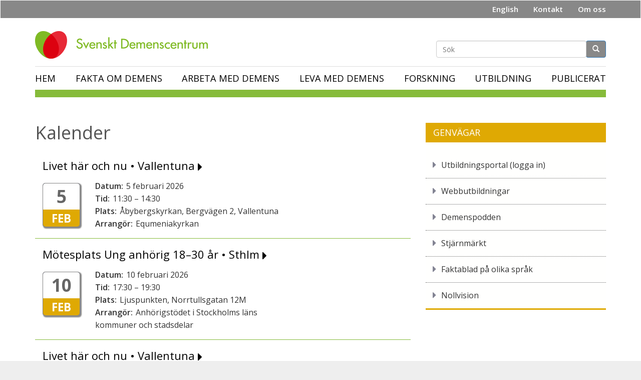

--- FILE ---
content_type: text/html; charset=utf-8
request_url: https://demenscentrum.se/kalender?event=6273&page=1
body_size: 17075
content:

<!DOCTYPE html>
<html lang="sv" dir="ltr" prefix="content: http://purl.org/rss/1.0/modules/content/ dc: http://purl.org/dc/terms/ foaf: http://xmlns.com/foaf/0.1/ og: http://ogp.me/ns# rdfs: http://www.w3.org/2000/01/rdf-schema# sioc: http://rdfs.org/sioc/ns# sioct: http://rdfs.org/sioc/types# skos: http://www.w3.org/2004/02/skos/core# xsd: http://www.w3.org/2001/XMLSchema#">
<head>
  <!-- Google tag (gtag.js) -->
<script async src="https://www.googletagmanager.com/gtag/js?id=G-30X3XS0R9S"></script>
<script>
  window.dataLayer = window.dataLayer || [];
  function gtag(){dataLayer.push(arguments);}
  gtag('js', new Date());

  gtag('config', 'G-30X3XS0R9S');
</script>

<script type="text/javascript" src="https://www.browsealoud.com/plus/scripts/3.1.0/ba.js" crossorigin="anonymous" integrity="sha256-VCrJcQdV3IbbIVjmUyF7DnCqBbWD1BcZ/1sda2KWeFc= sha384-k2OQFn+wNFrKjU9HiaHAcHlEvLbfsVfvOnpmKBGWVBrpmGaIleDNHnnCJO4z2Y2H sha512-gxDfysgvGhVPSHDTieJ/8AlcIEjFbF3MdUgZZL2M5GXXDdIXCcX0CpH7Dh6jsHLOLOjRzTFdXASWZtxO+eMgyQ==">
</script>

  <link rel="profile" href="http://www.w3.org/1999/xhtml/vocab" />
  <meta name="viewport" content="width=device-width, initial-scale=1.0">
  <meta http-equiv="Content-Type" content="text/html; charset=utf-8" />
<link rel="shortcut icon" href="https://demenscentrum.se/sites/default/files//favicon.ico" type="image/vnd.microsoft.icon" />
<meta name="generator" content="Drupal 7 (https://www.drupal.org)" />
<link rel="canonical" href="https://demenscentrum.se/kalender" />
<link rel="shortlink" href="https://demenscentrum.se/kalender" />

  
  <title>Kalender | Page 2 | Demenscentrum</title>
  <style>
@import url("https://demenscentrum.se/modules/system/system.base.css?t8wiay");
</style>
<style>
@import url("https://demenscentrum.se/sites/all/modules/contrib/jquery_update/replace/ui/themes/base/minified/jquery.ui.core.min.css?t8wiay");
@import url("https://demenscentrum.se/sites/all/modules/contrib/jquery_update/replace/ui/themes/base/minified/jquery.ui.theme.min.css?t8wiay");
</style>
<style>
@import url("https://demenscentrum.se/sites/all/modules/contrib/date/date_repeat_field/date_repeat_field.css?t8wiay");
@import url("https://demenscentrum.se/modules/field/theme/field.css?t8wiay");
@import url("https://demenscentrum.se/sites/all/modules/contrib/google_cse/google_cse.css?t8wiay");
@import url("https://demenscentrum.se/modules/node/node.css?t8wiay");
@import url("https://demenscentrum.se/sites/all/modules/contrib/youtube/css/youtube.css?t8wiay");
@import url("https://demenscentrum.se/sites/all/modules/contrib/views/css/views.css?t8wiay");
@import url("https://demenscentrum.se/sites/all/modules/contrib/back_to_top/css/back_to_top.css?t8wiay");
@import url("https://demenscentrum.se/sites/all/modules/contrib/ckeditor/css/ckeditor.css?t8wiay");
@import url("https://demenscentrum.se/sites/all/modules/contrib/media/modules/media_wysiwyg/css/media_wysiwyg.base.css?t8wiay");
</style>
<style>
@import url("https://demenscentrum.se/sites/all/modules/contrib/colorbox/styles/plain/colorbox_style.css?t8wiay");
@import url("https://demenscentrum.se/sites/all/modules/contrib/ctools/css/ctools.css?t8wiay");
@import url("https://demenscentrum.se/sites/all/modules/contrib/panels/css/panels.css?t8wiay");
@import url("https://demenscentrum.se/sites/all/modules/contrib/addtoany/addtoany.css?t8wiay");
</style>
<link type="text/css" rel="stylesheet" href="https://cdn.jsdelivr.net/npm/bootstrap@3.2.0/dist/css/bootstrap.css" media="all" />
<link type="text/css" rel="stylesheet" href="https://cdn.jsdelivr.net/npm/@unicorn-fail/drupal-bootstrap-styles@0.0.2/dist/3.2.0/7.x-3.x/drupal-bootstrap.css" media="all" />
<style>
@import url("https://demenscentrum.se/sites/all/themes/demenscentrum/css/style.css?t8wiay");
@import url("https://demenscentrum.se/sites/all/themes/demenscentrum/libraries/font-awesome/css/font-awesome.min.css?t8wiay");
</style>
<style media="print">
@import url("https://demenscentrum.se/sites/all/themes/demenscentrum/css/print.css?t8wiay");
</style>
  <!-- HTML5 element support for IE6-8 -->
  <!--[if lt IE 9]>
    <script src="https://cdn.jsdelivr.net/html5shiv/3.7.3/html5shiv-printshiv.min.js"></script>
  <![endif]-->
  <script src="//code.jquery.com/jquery-2.2.4.min.js"></script>
<script>window.jQuery || document.write("<script src='/sites/all/modules/contrib/jquery_update/replace/jquery/2.2/jquery.min.js'>\x3C/script>")</script>
<script src="https://demenscentrum.se/misc/jquery-extend-3.4.0.js?v=2.2.4"></script>
<script src="https://demenscentrum.se/misc/jquery-html-prefilter-3.5.0-backport.js?v=2.2.4"></script>
<script src="https://demenscentrum.se/misc/jquery.once.js?v=1.2"></script>
<script src="https://demenscentrum.se/misc/drupal.js?t8wiay"></script>
<script src="https://demenscentrum.se/sites/all/modules/contrib/jquery_update/js/jquery_browser.js?v=0.0.1"></script>
<script src="//code.jquery.com/ui/1.10.2/jquery-ui.min.js"></script>
<script>window.jQuery.ui || document.write("<script src='/sites/all/modules/contrib/jquery_update/replace/ui/ui/minified/jquery-ui.min.js'>\x3C/script>")</script>
<script src="https://demenscentrum.se/sites/all/modules/contrib/jquery_update/replace/ui/external/jquery.cookie.js?v=67fb34f6a866c40d0570"></script>
<script src="https://demenscentrum.se/sites/all/modules/contrib/jquery_update/replace/jquery.form/4/jquery.form.min.js?v=4.2.1"></script>
<script src="https://demenscentrum.se/misc/ajax.js?v=7.103"></script>
<script src="https://demenscentrum.se/sites/all/modules/contrib/jquery_update/js/jquery_update.js?v=0.0.1"></script>
<script src="https://cdn.jsdelivr.net/npm/bootstrap@3.2.0/dist/js/bootstrap.js"></script>
<script src="https://demenscentrum.se/sites/all/modules/contrib/entityreference/js/entityreference.js?t8wiay"></script>
<script src="https://demenscentrum.se/sites/all/modules/contrib/google_cse/google_cse.js?t8wiay"></script>
<script src="https://demenscentrum.se/sites/all/modules/contrib/back_to_top/js/back_to_top.js?t8wiay"></script>
<script src="https://demenscentrum.se/sites/default/files//languages/sv_Lj1Ueiwayfm7gErU2Xtn4DlF-9UcbsiAKrvEMLqOxkQ.js?t8wiay"></script>
<script src="https://demenscentrum.se/sites/all/libraries/colorbox/jquery.colorbox-min.js?t8wiay"></script>
<script src="https://demenscentrum.se/sites/all/modules/contrib/colorbox/js/colorbox.js?t8wiay"></script>
<script src="https://demenscentrum.se/sites/all/modules/contrib/colorbox/styles/plain/colorbox_style.js?t8wiay"></script>
<script src="https://demenscentrum.se/misc/form.js?t8wiay"></script>
<script src="https://demenscentrum.se/sites/all/modules/contrib/views/js/base.js?t8wiay"></script>
<script src="https://demenscentrum.se/sites/all/themes/bootstrap/js/misc/_collapse.js?t8wiay"></script>
<script src="https://demenscentrum.se/sites/all/themes/bootstrap/js/misc/_progress.js?v=7.103"></script>
<script src="https://demenscentrum.se/sites/all/modules/contrib/views/js/ajax_view.js?t8wiay"></script>
<script src="https://demenscentrum.se/sites/all/themes/demenscentrum/js/lists.js?t8wiay"></script>
<script src="https://demenscentrum.se/sites/all/modules/google_analytics/googleanalytics.js?t8wiay"></script>
<script src="https://www.googletagmanager.com/gtag/js?id=UA-5407272-2"></script>
<script>window.dataLayer = window.dataLayer || [];function gtag(){dataLayer.push(arguments)};gtag("js", new Date());gtag("set", "developer_id.dMDhkMT", true);gtag("config", "UA-5407272-2", {"groups":"default","anonymize_ip":true});</script>
<script src="https://demenscentrum.se/sites/all/modules/contrib/menu_target/menu_target.js?t8wiay"></script>
<script src="https://demenscentrum.se/sites/all/themes/demenscentrum/js/main.js?t8wiay"></script>
<script src="https://demenscentrum.se/sites/all/themes/bootstrap/js/misc/ajax.js?t8wiay"></script>
<script src="https://demenscentrum.se/sites/all/themes/bootstrap/js/modules/views/js/ajax_view.js?t8wiay"></script>
<script>jQuery.extend(Drupal.settings, {"basePath":"\/","pathPrefix":"","setHasJsCookie":0,"ajaxPageState":{"theme":"demenscentrum","theme_token":"yhqnE52yoQwZkJyhejLFxIzYIDfRi2k9220qkQ03zrM","jquery_version":"2.1","jquery_version_token":"8dLfv5N-DzDPUQb3yYTdGUPMhmrDH_8LBz4d2_gxkdg","js":{"sites\/all\/themes\/bootstrap\/js\/bootstrap.js":1,"\/\/code.jquery.com\/jquery-2.2.4.min.js":1,"0":1,"misc\/jquery-extend-3.4.0.js":1,"misc\/jquery-html-prefilter-3.5.0-backport.js":1,"misc\/jquery.once.js":1,"misc\/drupal.js":1,"sites\/all\/modules\/contrib\/jquery_update\/js\/jquery_browser.js":1,"\/\/code.jquery.com\/ui\/1.10.2\/jquery-ui.min.js":1,"1":1,"sites\/all\/modules\/contrib\/jquery_update\/replace\/ui\/external\/jquery.cookie.js":1,"sites\/all\/modules\/contrib\/jquery_update\/replace\/jquery.form\/4\/jquery.form.min.js":1,"misc\/ajax.js":1,"sites\/all\/modules\/contrib\/jquery_update\/js\/jquery_update.js":1,"https:\/\/cdn.jsdelivr.net\/npm\/bootstrap@3.2.0\/dist\/js\/bootstrap.js":1,"sites\/all\/modules\/contrib\/entityreference\/js\/entityreference.js":1,"sites\/all\/modules\/contrib\/google_cse\/google_cse.js":1,"sites\/all\/modules\/contrib\/back_to_top\/js\/back_to_top.js":1,"public:\/\/languages\/sv_Lj1Ueiwayfm7gErU2Xtn4DlF-9UcbsiAKrvEMLqOxkQ.js":1,"sites\/all\/libraries\/colorbox\/jquery.colorbox-min.js":1,"sites\/all\/modules\/contrib\/colorbox\/js\/colorbox.js":1,"sites\/all\/modules\/contrib\/colorbox\/styles\/plain\/colorbox_style.js":1,"misc\/form.js":1,"sites\/all\/modules\/contrib\/views\/js\/base.js":1,"sites\/all\/themes\/bootstrap\/js\/misc\/_collapse.js":1,"sites\/all\/themes\/bootstrap\/js\/misc\/_progress.js":1,"sites\/all\/modules\/contrib\/views\/js\/ajax_view.js":1,"sites\/all\/themes\/demenscentrum\/js\/lists.js":1,"sites\/all\/modules\/google_analytics\/googleanalytics.js":1,"https:\/\/www.googletagmanager.com\/gtag\/js?id=UA-5407272-2":1,"2":1,"sites\/all\/modules\/contrib\/menu_target\/menu_target.js":1,"sites\/all\/themes\/demenscentrum\/js\/main.js":1,"sites\/all\/themes\/bootstrap\/js\/misc\/ajax.js":1,"sites\/all\/themes\/bootstrap\/js\/modules\/views\/js\/ajax_view.js":1},"css":{"modules\/system\/system.base.css":1,"misc\/ui\/jquery.ui.core.css":1,"misc\/ui\/jquery.ui.theme.css":1,"sites\/all\/modules\/contrib\/date\/date_repeat_field\/date_repeat_field.css":1,"modules\/field\/theme\/field.css":1,"sites\/all\/modules\/contrib\/google_cse\/google_cse.css":1,"modules\/node\/node.css":1,"sites\/all\/modules\/contrib\/youtube\/css\/youtube.css":1,"sites\/all\/modules\/contrib\/views\/css\/views.css":1,"sites\/all\/modules\/contrib\/back_to_top\/css\/back_to_top.css":1,"sites\/all\/modules\/contrib\/ckeditor\/css\/ckeditor.css":1,"sites\/all\/modules\/contrib\/media\/modules\/media_wysiwyg\/css\/media_wysiwyg.base.css":1,"sites\/all\/modules\/contrib\/colorbox\/styles\/plain\/colorbox_style.css":1,"sites\/all\/modules\/contrib\/ctools\/css\/ctools.css":1,"sites\/all\/modules\/contrib\/panels\/css\/panels.css":1,"sites\/all\/modules\/contrib\/addtoany\/addtoany.css":1,"https:\/\/cdn.jsdelivr.net\/npm\/bootstrap@3.2.0\/dist\/css\/bootstrap.css":1,"https:\/\/cdn.jsdelivr.net\/npm\/@unicorn-fail\/drupal-bootstrap-styles@0.0.2\/dist\/3.2.0\/7.x-3.x\/drupal-bootstrap.css":1,"sites\/all\/themes\/demenscentrum\/css\/style.css":1,"sites\/all\/themes\/demenscentrum\/libraries\/font-awesome\/css\/font-awesome.min.css":1,"sites\/all\/themes\/demenscentrum\/css\/print.css":1}},"colorbox":{"transition":"elastic","speed":"350","opacity":"0.85","slideshow":false,"slideshowAuto":true,"slideshowSpeed":"2500","slideshowStart":"start slideshow","slideshowStop":"stop slideshow","current":"{current} of {total}","previous":"\u00ab F\u00f6reg\u00e5ende","next":"N\u00e4sta \u00bb","close":"St\u00e4ng","overlayClose":true,"returnFocus":true,"maxWidth":"98%","maxHeight":"98%","initialWidth":"40%","initialHeight":"70%","fixed":true,"scrolling":true,"mobiledetect":true,"mobiledevicewidth":"480px","file_public_path":"\/sites\/default\/files\/","specificPagesDefaultValue":"admin*\nimagebrowser*\nimg_assist*\nimce*\nnode\/add\/*\nnode\/*\/edit\nprint\/*\nprintpdf\/*\nsystem\/ajax\nsystem\/ajax\/*"},"googleCSE":{"cx":" 009361696663718679712:lkeaykvsxac ","resultsWidth":600,"domain":"www.google.com","showWaterMark":1},"views":{"ajax_path":"\/views\/ajax","ajaxViews":{"views_dom_id:07873844dafef4cb999be97eeb2c37d0":{"view_name":"calendar_archive","view_display_id":"block_1","view_args":"","view_path":"kalender","view_base_path":"kalender","view_dom_id":"07873844dafef4cb999be97eeb2c37d0","pager_element":0},"views_dom_id:99ffbd9b0a4c784e3972e75e7daafbd6":{"view_name":"calendar_archive","view_display_id":"page","view_args":"","view_path":"kalender","view_base_path":"kalender","view_dom_id":"99ffbd9b0a4c784e3972e75e7daafbd6","pager_element":0}}},"urlIsAjaxTrusted":{"\/views\/ajax":true},"better_exposed_filters":{"views":{"calendar_archive":{"displays":{"block_1":{"filters":[]},"page":{"filters":[]}}}}},"back_to_top":{"back_to_top_button_trigger":"100","back_to_top_button_text":"Back to top","#attached":{"library":[["system","ui"]]}},"googleanalytics":{"account":["UA-5407272-2"],"trackOutbound":1,"trackMailto":1,"trackDownload":1,"trackDownloadExtensions":"7z|aac|arc|arj|asf|asx|avi|bin|csv|doc(x|m)?|dot(x|m)?|exe|flv|gif|gz|gzip|hqx|jar|jpe?g|js|mp(2|3|4|e?g)|mov(ie)?|msi|msp|pdf|phps|png|ppt(x|m)?|pot(x|m)?|pps(x|m)?|ppam|sld(x|m)?|thmx|qtm?|ra(m|r)?|sea|sit|tar|tgz|torrent|txt|wav|wma|wmv|wpd|xls(x|m|b)?|xlt(x|m)|xlam|xml|z|zip","trackColorbox":1},"bootstrap":{"anchorsFix":"0","anchorsSmoothScrolling":"0","formHasError":1,"popoverEnabled":1,"popoverOptions":{"animation":1,"html":0,"placement":"right","selector":"","trigger":"click","triggerAutoclose":1,"title":"","content":"","delay":0,"container":"body"},"tooltipEnabled":1,"tooltipOptions":{"animation":1,"html":0,"placement":"auto left","selector":"","trigger":"hover focus","delay":0,"container":"body"}}});</script>
</head>
<body class="html not-front not-logged-in one-sidebar sidebar-second page-kalender">
  <div id="skip-link">
    <a href="#main-content" class="element-invisible element-focusable">Hoppa till huvudinnehåll</a>
  </div>
    <header id="navbar" role="banner" class="navbar container-fluid navbar-default fullwidth">
  
    <section id="block-search-form-mobile" class="block block-search clearfix">

     <form class="form-search content-search" action="/sok" method="get" accept-charset="UTF-8">
        <div>
          
            <h2 class="element-invisible">Sökformulär</h2>
              <div class="input-group">
                <input title="Ange de termer du vill söka efter." placeholder="Sök" class="form-control form-text" type="text" id="edit-search-block-form--2" name="search_text" value="" size="15" maxlength="128">
                <span class="input-group-btn">
                  <button type="submit" class="btn btn-primary">
                    <span class="icon glyphicon glyphicon-search" aria-hidden="true">
                    </span>
                  </button>

                </span>
              </div>
        </div>
      </form>
    </section>
  
  <div class="container-fluid top-menu">

              <div class="region region-site-top-menu">
    <section id="block-menu-block-4" class="block block-menu-block clearfix">

      
  <div class="menu-block-wrapper menu-block-4 menu-name-menu-top-menu parent-mlid-0 menu-level-1">
  <ul class="menu nav"><li class="first leaf has-children menu-mlid-5035"><a href="/swedish-dementia-centre-dementia-friendly-society">English</a></li>
<li class="leaf menu-mlid-5034"><a href="/kontakt">Kontakt</a></li>
<li class="last leaf has-children menu-mlid-5028"><a href="/om-oss">Om oss</a></li>
</ul></div>

</section>
  </div>
      </div>
  <div class="container-fluid head">
    <div class="navbar-header">
              <a class="logo navbar-btn pull-left" href="/" title="Hem">
          <img src="https://demenscentrum.se/sites/default/files//logo_0.png" alt="Hem" />
          <img class="small-screens" src="/sites/default/files/Demenscentrum-logo-v-300.png" alt="Hem" />
        </a>
      
      
      <section id="block-search-form" class="block block-search clearfix">

        <form class="form-search content-search" action="/sok" method="get" accept-charset="UTF-8">
          <div>
            
              <h2 class="element-invisible">Sökformulär</h2>
                <div class="input-group">
                  <input title="Ange de termer du vill söka efter." placeholder="Sök" class="form-control form-text" type="text" id="edit-search-block-form--21" name="search_text" value="" size="15" maxlength="128">
                  <span class="input-group-btn">
                    <button type="submit" class="btn btn-primary">
                      <span class="icon glyphicon glyphicon-search" aria-hidden="true">
                      </span>

                    </button>
                  </span>
                </div>
          </div>
        </form>
      </section>
        <div class="search-group">
          <button class="btn btn-primary search-show mobile-show">
              <span class="icon glyphicon glyphicon-search" aria-hidden="true">
              </span>

          </button>
          <div class="title">Sök</div>
        </div>
            <div class="navbar-button-group">
        <button type="button" class="navbar-toggle" data-toggle="collapse" data-target="#navbar-collapse">
          <span class="sr-only">Toggle navigation</span>
          <span class="icon-bar"></span>
          <span class="icon-bar"></span>
          <span class="icon-bar"></span>
        </button>
        <div class="menu-title">Meny</div>
      </div>
          </div>

          <div class="navbar-collapse collapse" id="navbar-collapse">
          <div class="mobile-show button-close">
            
            <button type="button" class="navbar-toggle close" data-toggle="collapse" data-target="#navbar-collapse">
          <i class="fa fa-times-circle"></i>
            </button>
        </div>
        <nav role="navigation">
            
                                          
              <div class="region region-navigation">
    <section id="block-menu-block-1" class="block block-menu-block clearfix">

      
  <div class="menu-block-wrapper menu-block-1 menu-name-main-menu parent-mlid-0 menu-level-1">
  <ul class="menu nav"><li class="first leaf menu-mlid-219"><a href="/" title="">Hem</a></li>
<li class="expanded menu-mlid-554 submenu"><a href="/Fakta-om-demens">Fakta om demens</a><i class="submenu fa"></i><ul class="menu nav"><li class="first expanded menu-mlid-2997 submenu"><a href="/Fakta-om-demens/Vad-ar-demens">Vad är demens?</a><i class="submenu fa"></i><ul class="menu nav"><li class="first leaf menu-mlid-2999"><a href="/Fakta-om-demens/Vad-ar-demens/Sa-fungerar-hjarnan">Så fungerar hjärnan</a></li>
<li class="leaf menu-mlid-3000"><a href="/Fakta-om-demens/Vad-ar-demens/Alll-glomska-ar-inte-demens">När glömska är en sjukdom</a></li>
<li class="leaf menu-mlid-7244"><a href="/fakta-om-demens/vad-ar-demens/en-liten-film-om-hjarnan">En liten film om hjärnan</a></li>
<li class="leaf menu-mlid-8155"><a href="/fakta-om-demens/vad-ar-demens/kognitiva-funktioner">Kognitiva funktioner</a></li>
<li class="last leaf menu-mlid-2998"><a href="/Fakta-om-demens/Vad-ar-demens/Tio-vanliga-fragor">Tio vanliga frågor</a></li>
</ul></li>
<li class="expanded menu-mlid-3024 submenu"><a href="/Fakta-om-demens/Demenssjukdomarna">Demenssjukdomar</a><i class="submenu fa"></i><ul class="menu nav"><li class="first expanded menu-mlid-3025 submenu"><a href="/Fakta-om-demens/Demenssjukdomarna/Alzheimers-sjukdom">Alzheimers sjukdom</a><i class="submenu fa"></i><ul class="menu nav"><li class="first expanded menu-mlid-5756 list_page"><a href="/fakta-om-demens/demenssjukdomar/alzheimers-sjukdom/sjukdomens-faser">Sjukdomens faser</a></li>
<li class="expanded menu-mlid-3033 submenu"><a href="/Fakta-om-demens/Demenssjukdomarna/Alzheimers-sjukdom/Nar-alzheimer-gar-i-slakten">När alzheimer går i släkten</a><i class="submenu fa"></i><ul class="menu nav"><li class="first leaf menu-mlid-3034"><a href="/Fakta-om-demens/Demenssjukdomarna/Alzheimers-sjukdom/Nar-alzheimer-gar-i-slakten/Fakta--Om-arftlig-alzheimer">Fakta | Om ärftlig alzheimer</a></li>
<li class="last leaf menu-mlid-3035"><a href="/Fakta-om-demens/Demenssjukdomarna/Alzheimers-sjukdom/Nar-alzheimer-gar-i-slakten/Kontakta-genetisk-vagledning">Kontakta Mottagning Klinisk genetik</a></li>
</ul></li>
<li class="leaf menu-mlid-3030"><a href="/Fakta-om-demens/Demenssjukdomarna/Alzheimers-sjukdom/Vad-hander-i-hjarnan">Vad händer i hjärnan?</a></li>
<li class="last leaf menu-mlid-3032"><a href="/Fakta-om-demens/Demenssjukdomarna/Alzheimers-sjukdom/Vem-var-doktor-Alzheimer1">Vem var doktor Alzheimer?</a></li>
</ul></li>
<li class="leaf menu-mlid-3036"><a href="/Fakta-om-demens/Demenssjukdomarna/Frontotemporal-demens">Frontotemporal demens</a></li>
<li class="expanded menu-mlid-3038 submenu"><a href="/Fakta-om-demens/Demenssjukdomarna/Lewy-body-demens">Lewykroppsdemens</a><i class="submenu fa"></i><ul class="menu nav"><li class="first leaf menu-mlid-9621"><a href="/fakta-om-demens/demenssjukdomar/lewykroppsdemens/riksforbundet-lewy-body-lanserar-hemsida">Riksförbundet Lewy Body</a></li>
<li class="last leaf menu-mlid-3039"><a href="/Fakta-om-demens/Demenssjukdomarna/Lewy-body-demens/Las-mer">Mer om Lewykroppsdemens</a></li>
</ul></li>
<li class="expanded menu-mlid-3041 submenu"><a href="/Fakta-om-demens/Demenssjukdomarna/Parkinson-demens">Parkinson med demens</a><i class="submenu fa"></i><ul class="menu nav"><li class="first last leaf menu-mlid-3042"><a href="/Fakta-om-demens/Demenssjukdomarna/Parkinson-demens/Mer-om-Parkinsondemens">Mer om parkinsondemens</a></li>
</ul></li>
<li class="leaf menu-mlid-3043"><a href="/Fakta-om-demens/Demenssjukdomarna/Vaskular-demens">Vaskulär demens (blodkärlsdemens)</a></li>
<li class="leaf menu-mlid-3044"><a href="/Fakta-om-demens/Demenssjukdomarna/Huntingtons-sjukdom">Huntingtons sjukdom</a></li>
<li class="leaf menu-mlid-8209"><a href="/fakta-om-demens/demenssjukdomar/alkoholrelaterad-demens">Alkoholrelaterad demens</a></li>
<li class="last leaf menu-mlid-3047"><a href="/Fakta-om-demens/Demenssjukdomarna/Sekundara-sjukdomar">Sekundära sjukdomar</a></li>
</ul></li>
<li class="expanded menu-mlid-3001 submenu"><a href="/Fakta-om-demens/Symtom">Vanliga symptom</a><i class="submenu fa"></i><ul class="menu nav"><li class="first expanded menu-mlid-4763 list_page"><a href="/fakta-om-demens/vanliga-symptom/kognitiva-symptom">Kognitiva symptom</a></li>
<li class="leaf menu-mlid-3015"><a href="/Fakta-om-demens/Symtom/BPSD">BPSD</a></li>
<li class="leaf menu-mlid-3022"><a href="/Fakta-om-demens/Symtom/Beteendemassiga">Beteendemässiga</a></li>
<li class="expanded menu-mlid-3016 submenu"><a href="/Fakta-om-demens/Symtom/Psykiatriska">Psykiatriska</a><i class="submenu fa"></i><ul class="menu nav"><li class="first leaf menu-mlid-3020"><a href="/Fakta-om-demens/Symtom/Psykiatriska/Aggressivitet">Aggressivitet</a></li>
<li class="leaf menu-mlid-3021"><a href="/Fakta-om-demens/Symtom/Psykiatriska/Depression--angest">Depression och ångest</a></li>
<li class="expanded menu-mlid-3017 submenu"><a href="/Fakta-om-demens/Symtom/Psykiatriska/Forvirring">Förvirringstillstånd</a><i class="submenu fa"></i><ul class="menu nav"><li class="first last leaf menu-mlid-3018"><a href="/Fakta-om-demens/Symtom/Psykiatriska/Forvirring/Exemplet-Greta">Exemplet Greta</a></li>
</ul></li>
<li class="last leaf menu-mlid-3019"><a href="/Fakta-om-demens/Symtom/Psykiatriska/Vanforestallingar--hallucinationer">Psykotiska tillstånd</a></li>
</ul></li>
<li class="last leaf menu-mlid-3023"><a href="/Fakta-om-demens/Symtom/Psykiatriska1">Fysiska</a></li>
</ul></li>
<li class="expanded menu-mlid-3049 submenu"><a href="/Fakta-om-demens/Utredning-och-diagnos">Utredning &amp; diagnos</a><i class="submenu fa"></i><ul class="menu nav"><li class="first leaf menu-mlid-3050"><a href="/Fakta-om-demens/Utredning-och-diagnos/Basal-demensutredning">Basal demensutredning</a></li>
<li class="expanded menu-mlid-3051 submenu"><a href="/Fakta-om-demens/Utredning-och-diagnos/Utvidgad-demensutredning">Utvidgad demensutredning</a><i class="submenu fa"></i><ul class="menu nav"><li class="first last leaf menu-mlid-3052"><a href="/Fakta-om-demens/Utredning-och-diagnos/Utvidgad-demensutredning/Som-att-lagga-ett-invecklat-pussel">Som att lägga ett invecklat pussel</a></li>
</ul></li>
<li class="expanded menu-mlid-4762 list_page"><a href="/fakta-om-demens/utredning-diagnos/diagnoskriterier">Diagnoskriterier</a></li>
<li class="last leaf menu-mlid-3060"><a href="/Fakta-om-demens/Utredning-och-diagnos/Mata-demensgrad-MMT">Olika grader av demens</a></li>
</ul></li>
<li class="expanded menu-mlid-3062 submenu"><a href="/Fakta-om-demens/Lakemedel">Läkemedel</a><i class="submenu fa"></i><ul class="menu nav"><li class="first leaf menu-mlid-3063"><a href="/Fakta-om-demens/Lakemedel/Alzheimers-sjukdom">Kognitiva symtom</a></li>
<li class="leaf menu-mlid-3064"><a href="/Fakta-om-demens/Lakemedel/Vaskular-demens">Vaskulär demens</a></li>
<li class="leaf menu-mlid-3065"><a href="/Fakta-om-demens/Lakemedel/Andra-lakemedel">Beteendemässiga och psykiska symptom</a></li>
<li class="last leaf menu-mlid-3066"><a href="/Fakta-om-demens/Lakemedel/Med-siktet-installt-pa-att-bota">Mer om läkemedel</a></li>
</ul></li>
<li class="expanded menu-mlid-9673 list_page"><a href="/fakta-om-demens/om-demens-pa-olika-sprak">Om demens på olika språk</a></li>
<li class="expanded menu-mlid-4765 list_page"><a href="/fakta-om-demens/riskfaktorer">Riskfaktorer</a></li>
<li class="leaf menu-mlid-3075"><a href="/Fakta-om-demens/Vilka-drabbas/Kan-kan-skydda-sig">Förebygga</a></li>
<li class="leaf menu-mlid-3077"><a href="/Fakta-om-demens/Demens-i-siffror">Demens i siffror</a></li>
<li class="last expanded menu-mlid-7237 submenu"><a href="/fakta-om-demens/lattlast-flera-sprak">Lättläst (flera språk)</a><i class="submenu fa"></i><ul class="menu nav"><li class="first last leaf menu-mlid-8144"><a href="/fakta-om-demens/lattlast-flera-sprak/samiska">Samiska</a></li>
</ul></li>
</ul></li>
<li class="expanded menu-mlid-556 submenu"><a href="/Arbeta-med-demens">Arbeta med demens</a><i class="submenu fa"></i><ul class="menu nav"><li class="first expanded menu-mlid-8301 submenu"><a href="/arbeta-med-demens/du-som-arbetar-som">Du som arbetar som ...</a><i class="submenu fa"></i><ul class="menu nav"><li class="first expanded menu-mlid-9609 submenu"><a href="/arbeta-med-demens/du-som-arbetar-som/arbetsterapeut-0">Arbetsterapeut</a><i class="submenu fa"></i><ul class="menu nav"><li class="first expanded menu-mlid-9612 submenu"><a href="/arbeta-med-demens/du-som-arbetar-som/arbetsterapeut/arbetsuppgifter">Arbetsuppgifter</a><i class="submenu fa"></i><ul class="menu nav"><li class="first expanded menu-mlid-9613 submenu"><a href="/arbeta-med-demens/du-som-arbetar-som/arbetsterapeut/arbetsuppgifter/funktions-och">Funktions- och aktivitetsbedömning</a><i class="submenu fa"></i><ul class="menu nav"><li class="first leaf menu-mlid-9614"><a href="/arbeta-med-demens/du-som-arbetar-som/arbetsterapeut/arbetsuppgifter/funktions-och-0">Strukturerat samtal med CID</a></li>
<li class="expanded menu-mlid-9631 list_page"><a href="/arbeta-med-demens/du-som-arbetar-som/arbetsterapeut/arbetsuppgifter/funktions-och-1">Observation</a></li>
<li class="last expanded menu-mlid-9655 list_page"><a href="/arbeta-med-demens/du-som-arbetar-som/arbetsterapeut/arbetsuppgifter/funktions-och-2">Dokumentera funktions- och aktivitetsbedömning</a></li>
</ul></li>
<li class="expanded menu-mlid-9627 list_page"><a href="/arbeta-med-demens/du-som-arbetar-som/arbetsterapeut/arbetsuppgifter/miljobedomningar-och">Miljöbedömningar och anpassningar</a></li>
<li class="expanded menu-mlid-9629 list_page"><a href="/arbeta-med-demens/du-som-arbetar-som/arbetsterapeut/arbetsuppgifter/kognitivt-stod">Kognitivt stöd</a></li>
<li class="last expanded menu-mlid-9628 list_page"><a href="/arbeta-med-demens/du-som-arbetar-som/arbetsterapeut/arbetsuppgifter/andra-insatser">Andra insatser</a></li>
</ul></li>
<li class="leaf menu-mlid-3180"><a href="/Arbeta-med-demens/Du-som-arbetar-som/Arbetsterapeut">Nätverk</a></li>
<li class="last expanded menu-mlid-4767 list_page"><a href="/arbeta-med-demens/du-som-arbetar-som/arbetsterapeut/las-mer">Läs mer</a></li>
</ul></li>
<li class="expanded menu-mlid-8303 list_page"><a href="/arbeta-med-demens/du-som-arbetar-som/bistandshandlaggare">Biståndshandläggare</a></li>
<li class="expanded menu-mlid-8304 list_page"><a href="/arbeta-med-demens/du-som-arbetar-som/fysioterapeut">Fysioterapeut</a></li>
<li class="expanded menu-mlid-8311 list_page"><a href="/arbeta-med-demens/du-som-arbetar-som/logoped">Logoped</a></li>
<li class="expanded menu-mlid-8305 list_page"><a href="/arbeta-med-demens/du-som-arbetar-som/lakare-0">Läkare</a></li>
<li class="expanded menu-mlid-8306 list_page"><a href="/arbeta-med-demens/du-som-arbetar-som/psykolog-0">Psykolog</a></li>
<li class="expanded menu-mlid-8307 list_page"><a href="/arbeta-med-demens/du-som-arbetar-som/sjukskoterska-0">Sjuksköterska</a></li>
<li class="expanded menu-mlid-8308 list_page"><a href="/arbeta-med-demens/du-som-arbetar-som/tandlakare-tandhygienist">Tandläkare | tandhygienist</a></li>
<li class="last expanded menu-mlid-8309 list_page"><a href="/arbeta-med-demens/du-som-arbetar-som/underskoterska">Undersköterska</a></li>
</ul></li>
<li class="expanded menu-mlid-3362 submenu"><a href="/Arbeta-med-demens/Verktyg">Skalor | checklistor</a><i class="submenu fa"></i><ul class="menu nav"><li class="first expanded menu-mlid-4776 list_page"><a href="/arbeta-med-demens/skalor-checklistor/skalor">Skalor (kognition)</a></li>
<li class="expanded menu-mlid-8298 list_page"><a href="/arbeta-med-demens/skalor-checklistor/skalor-ovriga">Skalor (övriga)</a></li>
<li class="expanded menu-mlid-3399 submenu"><a href="/Arbeta-med-demens/Verktyg/Aktivitets---somprofil/Checklista-demens">Checklista demens</a><i class="submenu fa"></i><ul class="menu nav"><li class="first last leaf menu-mlid-3400"><a href="/Arbeta-med-demens/Verktyg/Aktivitets---somprofil/Checklista-demens/Sa-arbetar-vi-med-Checklista-Demens">Så arbetar Ekgården med checklistan</a></li>
</ul></li>
<li class="leaf menu-mlid-4900"><a href="/arbeta-med-demens/skalor-checklistor/checklistor-i-scheman">Checklistor | scheman</a></li>
<li class="leaf menu-mlid-8215"><a href="/nyheter/film-om-tolkens-roll-i-minnesutredningen">Film om tolkens roll i minnesutredningen</a></li>
<li class="last leaf menu-mlid-7236"><a href="/arbeta-med-demens/skalor-checklistor/skapa-er-egen-utvarderingsskala">Utvärderingsskalor (vårdklimat och personcentrerad omvårdnad)</a></li>
</ul></li>
<li class="expanded menu-mlid-8213 list_page"><a href="/arbeta-med-demens/filmer-utbildning">Filmer (utbildning)</a></li>
<li class="expanded menu-mlid-8282 submenu"><a href="/arbeta-med-demens/teman">Teman</a><i class="submenu fa"></i><ul class="menu nav"><li class="first leaf menu-mlid-3294"><a href="/Arbeta-med-demens/Metoder-och-arbetssatt/Mota-beteendeforandringar-BPSD">Beteendeförändringar</a></li>
<li class="expanded menu-mlid-8251 list_page"><a href="/arbeta-med-demens/teman/dagverksamhet-i-inspiration">Dagverksamhet</a></li>
<li class="expanded menu-mlid-5642 list_page"><a href="/arbeta-med-demens/teman/djur-och-natur">Djur och natur</a></li>
<li class="expanded menu-mlid-8284 submenu"><a href="/arbeta-med-demens/teman/hjalpmedel-och-verktyg">Hjälpmedel och verktyg</a><i class="submenu fa"></i><ul class="menu nav"><li class="first last expanded menu-mlid-8285 list_page"><a href="/arbeta-med-demens/sa-arbetar-vi/omvardnad/hjalpmedel-och-verktyg/verktyg">Verktyg</a></li>
</ul></li>
<li class="expanded menu-mlid-8313 list_page"><a href="/arbeta-med-demens/sa-arbetar-vi/teman/horselhalsa">Hörselhälsa</a></li>
<li class="expanded menu-mlid-5641 list_page"><a href="/arbeta-med-demens/teman/kultur-i-musik-i-bild">Kultur ı musik ı bild</a></li>
<li class="expanded menu-mlid-8278 list_page"><a href="/arbeta-med-demens/teman/lss-intellektuell-funktionsnedsattning">LSS - Intellektuell funktionsnedsättning</a></li>
<li class="expanded menu-mlid-5745 list_page"><a href="/arbeta-med-demens/sa-arbetar-vi/omvardnad/mat-och-maltid">Mat och måltid</a></li>
<li class="expanded menu-mlid-7836 list_page"><a href="/arbeta-med-demens/teman/omvardnad/munhalsa-och-tandvard">Munhälsa och tandvård</a></li>
<li class="expanded menu-mlid-9662 submenu"><a href="/Somlos">Sömlös vård och omsorg</a><i class="submenu fa"></i><ul class="menu nav"><li class="first leaf menu-mlid-9665"><a href="/arbeta-med-demens/teman/somlos-vard-och-omsorg/checklista">Checklista</a></li>
<li class="leaf menu-mlid-9666"><a href="/arbeta-med-demens/teman/somlos-vard-och-omsorg/diagnosintyg">Diagnosintyg</a></li>
<li class="leaf menu-mlid-9663"><a href="/arbeta-med-demens/teman/somlos-vard-och-omsorg/gransoverskridande-demensteamkognitivt-team">Gränsöverskridande team</a></li>
<li class="leaf menu-mlid-9667"><a href="/arbeta-med-demens/teman/somlos-vard-och-omsorg/kontaktformular">Kontaktformulär</a></li>
<li class="last leaf menu-mlid-9664"><a href="/arbeta-med-demens/teman/somlos-vard-och-omsorg/vardplan">Vårdplan</a></li>
</ul></li>
<li class="expanded menu-mlid-3351 submenu"><a href="/Arbeta-med-demens/Metoder-och-arbetssatt/Validation">Validation</a><i class="submenu fa"></i><ul class="menu nav"><li class="first leaf menu-mlid-3353"><a href="/Arbeta-med-demens/Metoder-och-arbetssatt/Validation/Utbildning-i-validation">Läs mer</a></li>
<li class="last leaf menu-mlid-3352"><a href="/Arbeta-med-demens/Metoder-och-arbetssatt/Validation/Mal-och-principer-">Mål och principer</a></li>
</ul></li>
<li class="expanded menu-mlid-8141 list_page"><a href="/arbeta-med-demens/teman/omvardnad/vard-i-livets-slut">Vård i livets slut</a></li>
<li class="last expanded menu-mlid-3340 submenu"><a href="/Arbeta-med-demens/Metoder-och-arbetssatt/Reminscens">Väcka minnen | reminiscens</a><i class="submenu fa"></i><ul class="menu nav"><li class="first expanded menu-mlid-7162 list_page"><a href="/arbeta-med-demens/teman/vacka-minnen-reminiscens/fotbollsminnen">Fotbollsminnen</a></li>
<li class="leaf menu-mlid-3345"><a href="/Arbeta-med-demens/Metoder-och-arbetssatt/Reminscens/filmer-traditionstv">Filmer: Traditions-TV</a></li>
<li class="leaf menu-mlid-3344"><a href="/Arbeta-med-demens/Metoder-och-arbetssatt/Reminscens/filmer-ogonblick-att-minnas">Filmer: Ögonblick att minnas</a></li>
<li class="last leaf menu-mlid-3342"><a href="/Arbeta-med-demens/Metoder-och-arbetssatt/Reminscens/Reminiscens-vacker-minnen-till-liv">Reminiscens väcker minnen till liv</a></li>
</ul></li>
</ul></li>
<li class="expanded menu-mlid-8283 submenu"><a href="/arbeta-med-demens/projekt">Projekt</a><i class="submenu fa"></i><ul class="menu nav"><li class="first expanded menu-mlid-8225 list_page"><a href="/arbeta-med-demens/projekt/somlos-vard-och-omsorg">Sömlös vård och omsorg (pågende)</a></li>
<li class="expanded menu-mlid-8293 list_page"><a href="/arbeta-med-demens/projekt/kognitivt-stod-och-digital-teknik">Kognitivt stöd och digital teknik (avslutat)</a></li>
<li class="expanded menu-mlid-8211 list_page"><a href="/arbeta-med-demens/projekt/inspiration-dagverksamheter">DAGS - Inspiration för dagverksamheter (avslutat)</a></li>
<li class="last expanded menu-mlid-7231 list_page"><a href="/arbeta-med-demens/projekt/standardiserat-insatsforlopp">Standardiserat insatsförlopp (avslutat)</a></li>
</ul></li>
<li class="expanded menu-mlid-8289 list_page"><a href="/arbeta-med-demens/demensvanligt-samhalle">Demensvänligt samhälle</a></li>
<li class="expanded menu-mlid-8280 submenu"><a href="/arbeta-med-demens/inspiration">Inspiration</a><i class="submenu fa"></i><ul class="menu nav"><li class="first expanded menu-mlid-8281 list_page"><a href="/arbeta-med-demens/sa-arbetar-vi/inspiration/sarskilt-boende-i-inspiration">Särskilt boende</a></li>
<li class="expanded menu-mlid-5036 list_page"><a href="/arbeta-med-demens/sa-arbetar-vi/inspiration/sjukhus-i-inspiration">Sjukhus</a></li>
<li class="last leaf menu-mlid-3492"><a href="/Arbeta-med-demens/Landet-runt/film-om-att-leva-livet-ut">Film: Att leva varje dag, livet ut!</a></li>
</ul></li>
<li class="expanded menu-mlid-4899 submenu"><a href="/arbeta-med-demens/riktlinjer-kvalitetsregister">Riktlinjer | kvalitetsregister</a><i class="submenu fa"></i><ul class="menu nav"><li class="first expanded menu-mlid-5024 list_page"><a href="/arbeta-med-demens/riktlinjer-kvalitetsregister/kvalitetsregistret-svedem">SveDem</a></li>
<li class="last leaf menu-mlid-3387"><a href="/Arbeta-med-demens/Verktyg/Svenskt-BPSD-register-" class="target-blank">BPSD-registret</a></li>
</ul></li>
<li class="expanded menu-mlid-5746 list_page"><a href="/arbeta-med-demens/ett-kunskapsstod">Nollvision</a></li>
<li class="last expanded menu-mlid-5750 list_page"><a href="/arbeta-med-demens/nollvision-larande-exempel">Nollvision | lärande exempel</a></li>
</ul></li>
<li class="expanded menu-mlid-555 submenu"><a href="/Leva-med-demens">Leva med demens</a><i class="submenu fa"></i><ul class="menu nav"><li class="first expanded menu-mlid-5042 list_page"><a href="/leva-med-demens/berattelser">Berättelser</a></li>
<li class="expanded menu-mlid-3102 submenu"><a href="/Leva-med-demens/Om-du-har-en-demenssjukdom">Stöd och aktiviteter</a><i class="submenu fa"></i><ul class="menu nav"><li class="first leaf menu-mlid-3105"><a href="/Leva-med-demens/Om-du-har-en-demenssjukdom/Facebook">Facebook</a></li>
<li class="leaf menu-mlid-3103"><a href="/Leva-med-demens/Om-du-har-en-demenssjukdom/Din-ratt-till-vard-och-omsorg">Din rätt till vård och omsorg</a></li>
<li class="leaf menu-mlid-3110"><a href="/Leva-med-demens/Om-du-har-en-demenssjukdom/ID-kort">ID-kort vid demens</a></li>
<li class="leaf menu-mlid-3113"><a href="/Leva-med-demens/Om-du-har-en-demenssjukdom/Dina-rattigheter">Dina rättigheter</a></li>
<li class="leaf menu-mlid-7839"><a href="/leva-med-demens/stod-och-aktiviteter/checklista-nydiagnosticerade">Checklista för nydiagnosticerade</a></li>
<li class="leaf menu-mlid-8216"><a href="/leva-med-demens/stod-och-aktiviteter/alzheimerguiden-ett-digitalt-stod">Alzheimerguiden – ett digitalt stöd</a></li>
<li class="expanded menu-mlid-8157 list_page"><a href="/leva-med-demens/stod-och-aktiviteter/biominnen">Biominnen</a></li>
<li class="leaf menu-mlid-8290"><a href="/leva-med-demens/stod-och-aktiviteter/kognitivt-stod">Kognitivt stöd</a></li>
<li class="leaf menu-mlid-8194"><a href="/leva-med-demens/stod-och-aktiviteter/min-parm">MIN PÄRM</a></li>
<li class="last leaf menu-mlid-7131"><a href="/leva-med-demens/stod-och-aktiviteter/museer-anpassade-visningar">Museer (anpassade visningar)</a></li>
</ul></li>
<li class="leaf menu-mlid-3115"><a href="/Leva-med-demens/Bloggar">Frenkels blogg &amp; podd</a></li>
<li class="leaf menu-mlid-5317"><a href="/poddradio/alzheimer-mitt-i-livet">Alzheimer mitt i livet</a></li>
<li class="expanded menu-mlid-8257 list_page"><a href="/leva-med-demens/anhorig">Anhörig</a></li>
<li class="last expanded menu-mlid-5089 list_page"><a href="/leva-med-demens/barn-och-ungdom">Barn och ungdom</a></li>
</ul></li>
<li class="expanded menu-mlid-557 submenu"><a href="/Forskning">Forskning</a><i class="submenu fa"></i><ul class="menu nav"><li class="first leaf menu-mlid-5019"><a href="/Forskning/nyheter">Nytt om forskning</a></li>
<li class="expanded menu-mlid-8169 submenu"><a href="/forskning/predem-en-innovationsmiljo-demensprevention">PREDEM – en innovationsmiljö</a><i class="submenu fa"></i><ul class="menu nav"><li class="first expanded menu-mlid-8170 list_page"><a href="/forskning/predem-en-innovationsmiljo/om-predem">Om PREDEM</a></li>
<li class="expanded menu-mlid-8171 list_page"><a href="/forskning/predem-en-innovationsmiljo/intervjuer-artiklar">Intervjuer | artiklar</a></li>
<li class="last leaf menu-mlid-8199"><a href="/forskning/predem-en-innovationsmiljo/publicerat">Publicerat</a></li>
</ul></li>
<li class="expanded menu-mlid-5054 list_page"><a href="/forskning/epidemiologi-omvardnad">Epidemiologi | omvårdnad</a></li>
<li class="expanded menu-mlid-5053 list_page"><a href="/forskning/neurologi">Neurologi</a></li>
<li class="expanded menu-mlid-5055 list_page"><a href="/forskning/andra-forskningsomraden">Andra forskningsområden</a></li>
<li class="last expanded menu-mlid-5052 list_page"><a href="/forskning/i-huvet-pa-en-hjarnforskare">I huvet på en hjärnforskare</a></li>
</ul></li>
<li class="expanded menu-mlid-558 submenu"><a href="/Utbildning">Utbildning</a><i class="submenu fa"></i><ul class="menu nav"><li class="first expanded menu-mlid-3544 submenu"><a href="/Utbildning/webbutbildningar">Webbutbildningar</a><i class="submenu fa"></i><ul class="menu nav"><li class="first leaf menu-mlid-5749"><a href="/utbildning/webbutbildningar/hjalp-med-att-komma-igang">Hjälp med att komma igång</a></li>
<li class="expanded menu-mlid-5748 list_page"><a href="/utbildning/webbutbildningar/vara-utbildningar">Våra utbildningar</a></li>
<li class="expanded menu-mlid-5063 list_page"><a href="/utbildning/webbutbildningar/verktygslador">Verktygslådor</a></li>
<li class="leaf menu-mlid-3548"><a href="/Utbildning/Webbutbildningar1/demensabc/sprakstod-till-demens-abc">Språkstöd till Demens ABC</a></li>
<li class="last leaf menu-mlid-3547"><a href="/Utbildning/Webbutbildningar1/demensabc/Innan-du-borjar">Tekniska krav</a></li>
</ul></li>
<li class="expanded menu-mlid-3621 submenu"><a href="/Utbildning/stjarnmarkt--en-utbildningsmodell">Stjärnmärkt</a><i class="submenu fa"></i><ul class="menu nav"><li class="first leaf menu-mlid-7166"><a href="/utbildning/stjarnmarkt/cecilia-ar-stjarninstruktor-nr-200">Cecilia är Stjärninstruktör nr 200</a></li>
<li class="leaf menu-mlid-7241"><a href="/utbildning/stjarnmarkt/se-webbinariet-stjarnmarkt-demensomsorg">Se webbinariet Stjärnmärkt demensomsorg</a></li>
<li class="leaf menu-mlid-8163"><a href="/utbildning/stjarnmarkt/stjarnmarkt-fortsatter-utan-restriktioner">Stjärnmärkt fortsätter utan restriktioner</a></li>
<li class="leaf menu-mlid-8208"><a href="/utbildning/stjarnmarkt/stjarnmarkt-gor-arbetet-roligare">Stjärnmärkt gör arbetet roligare</a></li>
<li class="leaf menu-mlid-7210"><a href="/utbildning/stjarnmarkt/stjarnmarkta-forandringar-pa-malmoboende">Stjärnmärkta förändringar på Malmöboende</a></li>
<li class="leaf menu-mlid-3622"><a href="/Utbildning/stjarnmarkt--en-utbildningsmodell/stjarninstruktor-nr-100---katarina-nilsson">Stjärninstruktör nr 100:  Katarina Nilsson</a></li>
<li class="last leaf menu-mlid-3623"><a href="/Utbildning/stjarnmarkt--en-utbildningsmodell/maria-lindgren">&quot;Min roll är ju inte att veta bäst utan att hålla i diskussionerna&quot;</a></li>
</ul></li>
<li class="leaf menu-mlid-1103"><a href="/utbildning/universitet-och-hogskola">Universitet &amp; högskola</a></li>
<li class="leaf menu-mlid-3543"><a href="/Utbildning/yrkeshogskolan">Yrkeshögskolan</a></li>
<li class="expanded menu-mlid-5062 list_page"><a href="/utbildning/andra-utbildningar">Andra utbildningar</a></li>
<li class="leaf menu-mlid-8265"><a href="/utbildning/finger-abc-battre-hjarnhalsa">Finger ABC – för bättre hjärnhälsa</a></li>
<li class="leaf menu-mlid-8268"><a href="/utbildning/tidiga-tecken">Tidiga tecken</a></li>
<li class="last leaf menu-mlid-5020"><a href="/Utbildning/nyheter">Nytt om utbildningar</a></li>
</ul></li>
<li class="last expanded menu-mlid-5090 submenu"><a href="/Publicerat">Publicerat</a><i class="submenu fa"></i><ul class="menu nav"><li class="first leaf menu-mlid-3650"><a href="/publicerat/vara-bocker">Våra böcker</a></li>
<li class="leaf menu-mlid-5093"><a href="/publicerat/faktablad">Faktablad på olika språk</a></li>
<li class="expanded menu-mlid-5092 submenu"><a href="/publicerat/poddradio">Poddradio</a><i class="submenu fa"></i><ul class="menu nav"><li class="first last leaf menu-mlid-7132"><a href="/publicerat/poddradio/tips-pa-andra-poddar">Tips på andra poddar</a></li>
</ul></li>
<li class="leaf menu-mlid-5096"><a href="/Arbeta-med-demens/Verktyg/Vardprogram">Vårdprogram</a></li>
<li class="leaf menu-mlid-5098"><a href="/pub">Sök böcker och film</a></li>
<li class="leaf menu-mlid-9688"><a href="/publicerat/valkommen-till-demensbibblan">Demensbibblan</a></li>
<li class="last expanded menu-mlid-9410 submenu"><a href="/publicerat/las-eller-lyssna-pa-efterfragad-bok">Läs eller lyssna på efterfrågad bok</a><i class="submenu fa"></i><ul class="menu nav"><li class="first last leaf menu-mlid-9311"><a href="/publicerat/las-eller-lyssna-pa-efterfragad-bok/lyssna-pa-en-bok-dig-med-demenssjukdom">Lyssna på boken</a></li>
</ul></li>
</ul></li>
</ul></div>

</section>
<section id="block-bean-genvagar-arbeta-senastenytt-repl" class="block block-bean clearfix">

      
  <div class="entity entity-bean bean-linklist clearfix" about="/block/genvagar-arbeta-senastenytt-repl" style="border-bottom: 3px solid #dfa903;background-color:#fffffe;">

  
  <h2 class="pane-title" style="background-color:#dfa903;"> GENVÄGAR </h2>
  <i class="mobile-menu-show link-dropdown fa" style="background-color:#dfa903;"></i>
  <div class="content">

    <div class="item-list">
      <ul>
              

          <li><a href="https://demenscentrum.se//Utbildning/Webbutbildningar1" target=_parent ><i class="fa fa-caret-right"></i>Webbutbildningar</a></li>
        
      

            

          <li><a href="https://demenscentrum.se//publicerat/poddradio" target=_parent ><i class="fa fa-caret-right"></i>Demenspodden</a></li>
        
      

            

          <li><a href="https://demenscentrum.se//Utbildning/stjarnmarkt--en-utbildningsmodell" target=_parent ><i class="fa fa-caret-right"></i>Stjärnmärkt</a></li>
        
      

            

          <li><a href="https://demenscentrum.se//kalender" target=_parent ><i class="fa fa-caret-right"></i>Kalender</a></li>
        
      

            

          <li><a href="https://moodle.demenscentrum.se/login/index.php" target=_blank ><i class="fa fa-caret-right"></i>Utbildningsportal (logga in)</a></li>
        
      

   
  

      </ul>
    </div>
  </div>

</div>




</section>
  </div>
            
                  </nav>
      </div>
      </div>
</header>

<div class="main-container container-fluid">

  <header role="banner" id="page-header">
    
      </header> <!-- /#page-header -->

  <div class="row">

    
	    <section class="col-sm-8">
                          <a id="main-content"></a>
                    <h1 class="page-header">Kalender</h1>
                                                          <div class="region region-content">
    <section id="block-system-main" class="block block-system clearfix">

      
  <div class="view view-calendar-archive view-id-calendar_archive view-display-id-page view-dom-id-99ffbd9b0a4c784e3972e75e7daafbd6">
            <div class="view-header">
      <div class="view view-calendar-archive view-id-calendar_archive view-display-id-block_1 view-dom-id-07873844dafef4cb999be97eeb2c37d0">
        
  
  
  
  
  
  
  
  
</div>    </div>
  
  
  
      <div class="view-content">
        <div class="views-row views-row-1 views-row-odd views-row-first rowid-7192">
      
          
<div onclick="showBody(7192)" class="collapsible-start col-sm-12 views-fieldset" data-module="views_fieldsets" id="collapsible-start-7192">
	
	
	
	
  
          
<div  class="col-sm-9 middle views-fieldset" data-module="views_fieldsets">
	
	
	
	
  
          <div class="views-field views-field-title"><h2 class="field-content title"><div id="title-7192"  class="title" >Livet här och nu • Vallentuna&nbsp;<i id="icon-7192" class="fa fa-caret-right" aria-hidden="true"></i></div></h2></div>      
          
<div  class="col-sm-2 datum views-fieldset" data-module="views_fieldsets">
	
	
	
	
  
          <div class="views-field views-field-field-date"><div class="field-content"><span  property="dc:date" datatype="xsd:dateTime" content="2026-02-05T11:30:00+01:00" class="date-display-single">5</span></div></div>      
          <div class="views-field views-field-field-date-1"><div class="field-content"><span  property="dc:date" datatype="xsd:dateTime" content="2026-02-05T11:30:00+01:00" class="date-display-single">feb</span></div></div>      </div>


      
          
<div  class="col-sm-10 middle-right views-fieldset" data-module="views_fieldsets">
	
	
	
	
  
          <div class="views-field views-field-php-3"><strong class="views-label views-label-php-3">Datum: </strong><span class="field-content">5 februari 2026</span></div>      
          <div class="views-field views-field-php-4"><strong class="views-label views-label-php-4">Tid: </strong><span class="field-content">11:30 – 14:30</span></div>      
          <span class="views-field views-field-field-place"><strong class="views-label views-label-field-place">Plats: </strong><div class="field-content">Åbybergskyrkan, Bergvägen 2, Vallentuna</div></span>      
          <div class="views-field views-field-field-organizer"><strong class="views-label views-label-field-organizer">Arrangör: </strong><div class="field-content">Equmeniakyrkan</div></div>      </div>


      </div>


      
          
<div  class="col-sm-3 puffbild views-fieldset" data-module="views_fieldsets" id="puff-right-7192">
	
	
	
	
  
          <div class="views-field views-field-field-puff-image"><div class="field-content">
</div></div>      </div>


      </div>


    
  <div class="views-field views-field-field-body col-sm-12">        <div class="field-content"><div id="body-7192" class="list-body"><p>Equmeniakyrkan i  Vallentuna bjuder in till träff för dig som har en kognitiv sjukdom/demenssjukdom i tidig fas.</p>
<p>Livet här och nu är en mötesplats där du kan träffa andra i liknande situation, samtala och dela gemenskap.</p>
<p>Träffarna hålls på torsdagar, föranmälan krävs. Träffen är avgiftsfri, lunch finns för de som önskar för 40 kr (självkostnadspris).</p>
<p><a href="https://demenscentrum.se/sites/default/files//dokument/KALENDER/2026/vt26_livet_har_och_nu_abybergskyrkan.pdf">Kontaktuppgifter och mer information »</a> (pdf)</p>
</div></div>  </div>  
  <div class="views-field views-field-php-2">        <span class="field-content"><div id="close-7192" class="close-more noprint-7192"><a onclick="showBody(7192)" href="#title-7192">Stäng artikeln<br><i class="fa fa-angle-double-up" aria-hidden="true"></i></a></div></span>  </div>  
  <div class="views-field views-field-php-1 social-icons col-sm-9">        <span class="field-content"><a id="social-link-7192" class="noprint-7192 social-media-link" href="http://www.facebook.com/sharer.php?u=https://demenscentrum.se/kalender?event=7192" target="_blank"><i class="fa fa-facebook-square"></i></a>

<a id="social-link-2-7192" class="noprint-7192 social-media-link" href="https://twitter.com/intent/tweet?original_referer=http%3A%2F%2Fdemenscentrum.se%2Fkalender?event=7192&ref_src=twsrc%5Etfw&text=Kalender%20%7C%20Demenscentrum&tw_p=tweetbutton&url=http%3A%2F%2Fdemenscentrum.se%2Fkalender?event=7192" target="_blank"><i class="fa fa-twitter-square"></i></a>

<a id="mail-link-7192" class="noprint-7192 mail-link" href="mailto:?subject=Tips om intressant aktivitet från Demenscentrum&body=Hej!%0D%0ADen är aktiviteten tror jag att du kan vara intresserad av:%0D%0Ahttps://demenscentrum.se/kalender?event=7192" target="_blank"><i class="fa fa-envelope"></i></a>

<i id="printicon-7192" class="noprint-7192 printicon fa fa-print" onclick="printpage(7192)"></i>
<a id="showurlbutton-7192" class="show-url-button">Visa länk</a></span>  </div>  
  <div class="views-field views-field-php list-link col-sm-9">        <span class="field-content"><div id ="list-url-7192" class="list-url"><div id="show-url-7192" class="show-url"><input type="text" value="https://demenscentrum.se/kalender?event=7192" id="texttocopy-7192"><button class="copy-button" onclick="copy_to_clipboard(7192)">kopiera länk</button> </div></div></span>  </div>  </div>
  <div class="views-row views-row-2 views-row-even rowid-7170">
      
          
<div onclick="showBody(7170)" class="collapsible-start col-sm-12 views-fieldset" data-module="views_fieldsets" id="collapsible-start-7170">
	
	
	
	
  
          
<div  class="col-sm-9 middle views-fieldset" data-module="views_fieldsets">
	
	
	
	
  
          <div class="views-field views-field-title"><h2 class="field-content title"><div id="title-7170"  class="title" >Mötesplats Ung anhörig 18–30 år • Sthlm&nbsp;<i id="icon-7170" class="fa fa-caret-right" aria-hidden="true"></i></div></h2></div>      
          
<div  class="col-sm-2 datum views-fieldset" data-module="views_fieldsets">
	
	
	
	
  
          <div class="views-field views-field-field-date"><div class="field-content"><span  property="dc:date" datatype="xsd:dateTime" content="2026-02-10T17:30:00+01:00" class="date-display-single">10</span></div></div>      
          <div class="views-field views-field-field-date-1"><div class="field-content"><span  property="dc:date" datatype="xsd:dateTime" content="2026-02-10T17:30:00+01:00" class="date-display-single">feb</span></div></div>      </div>


      
          
<div  class="col-sm-10 middle-right views-fieldset" data-module="views_fieldsets">
	
	
	
	
  
          <div class="views-field views-field-php-3"><strong class="views-label views-label-php-3">Datum: </strong><span class="field-content">10 februari 2026</span></div>      
          <div class="views-field views-field-php-4"><strong class="views-label views-label-php-4">Tid: </strong><span class="field-content">17:30 – 19:30</span></div>      
          <span class="views-field views-field-field-place"><strong class="views-label views-label-field-place">Plats: </strong><div class="field-content">Ljuspunkten, Norrtullsgatan 12M</div></span>      
          <div class="views-field views-field-field-organizer"><strong class="views-label views-label-field-organizer">Arrangör: </strong><div class="field-content">Anhörigstödet i Stockholms läns kommuner och stadsdelar</div></div>      </div>


      </div>


      
          
<div  class="col-sm-3 puffbild views-fieldset" data-module="views_fieldsets" id="puff-right-7170">
	
	
	
	
  
          <div class="views-field views-field-field-puff-image"><div class="field-content">
</div></div>      </div>


      </div>


    
  <div class="views-field views-field-field-body col-sm-12">        <div class="field-content"><div id="body-7170" class="list-body"><p>Du som bor i Stockholms län och är mellan 18 och 30 år – kom och träffa andra i en liknande situation. Vi pratar om det som känns aktuellt för var och en idag.  Den som vill delar med sig av sina erfarenheter, vi lyssnar på varandra och ger råd och stöd.  Du väljer själv om du vill delta vid ett tillfälle eller vid flera. Vi bjuder på en smörgås och te/kaffe. </p>
<p>Det finns en möjlighet, medan samtalsledarna plockar undan, att stanna kvar för en halvtimmes eftersnack. </p>
<p>Träffarna är avgiftsfria, föranmälan krävs.</p>
<p>Mötesplats Ung anhörig är en samverkan mellan anhörigstöd i Stockholms läns kommuner och stadsdelar.</p>
<p><a href="https://demenscentrum.se/sites/default/files//dokument/KALENDER/2026/26vt_ung_anhorig_sthlm.pdf">Kontaktuppgifter och mer information »</a></p>
</div></div>  </div>  
  <div class="views-field views-field-php-2">        <span class="field-content"><div id="close-7170" class="close-more noprint-7170"><a onclick="showBody(7170)" href="#title-7170">Stäng artikeln<br><i class="fa fa-angle-double-up" aria-hidden="true"></i></a></div></span>  </div>  
  <div class="views-field views-field-php-1 social-icons col-sm-9">        <span class="field-content"><a id="social-link-7170" class="noprint-7170 social-media-link" href="http://www.facebook.com/sharer.php?u=https://demenscentrum.se/kalender?event=7170" target="_blank"><i class="fa fa-facebook-square"></i></a>

<a id="social-link-2-7170" class="noprint-7170 social-media-link" href="https://twitter.com/intent/tweet?original_referer=http%3A%2F%2Fdemenscentrum.se%2Fkalender?event=7170&ref_src=twsrc%5Etfw&text=Kalender%20%7C%20Demenscentrum&tw_p=tweetbutton&url=http%3A%2F%2Fdemenscentrum.se%2Fkalender?event=7170" target="_blank"><i class="fa fa-twitter-square"></i></a>

<a id="mail-link-7170" class="noprint-7170 mail-link" href="mailto:?subject=Tips om intressant aktivitet från Demenscentrum&body=Hej!%0D%0ADen är aktiviteten tror jag att du kan vara intresserad av:%0D%0Ahttps://demenscentrum.se/kalender?event=7170" target="_blank"><i class="fa fa-envelope"></i></a>

<i id="printicon-7170" class="noprint-7170 printicon fa fa-print" onclick="printpage(7170)"></i>
<a id="showurlbutton-7170" class="show-url-button">Visa länk</a></span>  </div>  
  <div class="views-field views-field-php list-link col-sm-9">        <span class="field-content"><div id ="list-url-7170" class="list-url"><div id="show-url-7170" class="show-url"><input type="text" value="https://demenscentrum.se/kalender?event=7170" id="texttocopy-7170"><button class="copy-button" onclick="copy_to_clipboard(7170)">kopiera länk</button> </div></div></span>  </div>  </div>
  <div class="views-row views-row-3 views-row-odd rowid-7193">
      
          
<div onclick="showBody(7193)" class="collapsible-start col-sm-12 views-fieldset" data-module="views_fieldsets" id="collapsible-start-7193">
	
	
	
	
  
          
<div  class="col-sm-9 middle views-fieldset" data-module="views_fieldsets">
	
	
	
	
  
          <div class="views-field views-field-title"><h2 class="field-content title"><div id="title-7193"  class="title" >Livet här och nu • Vallentuna&nbsp;<i id="icon-7193" class="fa fa-caret-right" aria-hidden="true"></i></div></h2></div>      
          
<div  class="col-sm-2 datum views-fieldset" data-module="views_fieldsets">
	
	
	
	
  
          <div class="views-field views-field-field-date"><div class="field-content"><span  property="dc:date" datatype="xsd:dateTime" content="2026-02-12T11:30:00+01:00" class="date-display-single">12</span></div></div>      
          <div class="views-field views-field-field-date-1"><div class="field-content"><span  property="dc:date" datatype="xsd:dateTime" content="2026-02-12T11:30:00+01:00" class="date-display-single">feb</span></div></div>      </div>


      
          
<div  class="col-sm-10 middle-right views-fieldset" data-module="views_fieldsets">
	
	
	
	
  
          <div class="views-field views-field-php-3"><strong class="views-label views-label-php-3">Datum: </strong><span class="field-content">12 februari 2026</span></div>      
          <div class="views-field views-field-php-4"><strong class="views-label views-label-php-4">Tid: </strong><span class="field-content">11:30 – 14:30</span></div>      
          <span class="views-field views-field-field-place"><strong class="views-label views-label-field-place">Plats: </strong><div class="field-content">Åbybergskyrkan, Bergvägen 2, Vallentuna</div></span>      
          <div class="views-field views-field-field-organizer"><strong class="views-label views-label-field-organizer">Arrangör: </strong><div class="field-content">Equmeniakyrkan</div></div>      </div>


      </div>


      
          
<div  class="col-sm-3 puffbild views-fieldset" data-module="views_fieldsets" id="puff-right-7193">
	
	
	
	
  
          <div class="views-field views-field-field-puff-image"><div class="field-content">
</div></div>      </div>


      </div>


    
  <div class="views-field views-field-field-body col-sm-12">        <div class="field-content"><div id="body-7193" class="list-body"><p>Equmeniakyrkan i  Vallentuna bjuder in till träff för dig som har en kognitiv sjukdom/demenssjukdom i tidig fas.</p>
<p>Livet här och nu är en mötesplats där du kan träffa andra i liknande situation, samtala och dela gemenskap.</p>
<p>Träffarna hålls på torsdagar, föranmälan krävs. Träffen är avgiftsfri, lunch finns för de som önskar för 40 kr (självkostnadspris).</p>
<p><a href="https://demenscentrum.se/sites/default/files//dokument/KALENDER/2026/vt26_livet_har_och_nu_abybergskyrkan.pdf">Kontaktuppgifter och mer information »</a> (pdf)</p>
</div></div>  </div>  
  <div class="views-field views-field-php-2">        <span class="field-content"><div id="close-7193" class="close-more noprint-7193"><a onclick="showBody(7193)" href="#title-7193">Stäng artikeln<br><i class="fa fa-angle-double-up" aria-hidden="true"></i></a></div></span>  </div>  
  <div class="views-field views-field-php-1 social-icons col-sm-9">        <span class="field-content"><a id="social-link-7193" class="noprint-7193 social-media-link" href="http://www.facebook.com/sharer.php?u=https://demenscentrum.se/kalender?event=7193" target="_blank"><i class="fa fa-facebook-square"></i></a>

<a id="social-link-2-7193" class="noprint-7193 social-media-link" href="https://twitter.com/intent/tweet?original_referer=http%3A%2F%2Fdemenscentrum.se%2Fkalender?event=7193&ref_src=twsrc%5Etfw&text=Kalender%20%7C%20Demenscentrum&tw_p=tweetbutton&url=http%3A%2F%2Fdemenscentrum.se%2Fkalender?event=7193" target="_blank"><i class="fa fa-twitter-square"></i></a>

<a id="mail-link-7193" class="noprint-7193 mail-link" href="mailto:?subject=Tips om intressant aktivitet från Demenscentrum&body=Hej!%0D%0ADen är aktiviteten tror jag att du kan vara intresserad av:%0D%0Ahttps://demenscentrum.se/kalender?event=7193" target="_blank"><i class="fa fa-envelope"></i></a>

<i id="printicon-7193" class="noprint-7193 printicon fa fa-print" onclick="printpage(7193)"></i>
<a id="showurlbutton-7193" class="show-url-button">Visa länk</a></span>  </div>  
  <div class="views-field views-field-php list-link col-sm-9">        <span class="field-content"><div id ="list-url-7193" class="list-url"><div id="show-url-7193" class="show-url"><input type="text" value="https://demenscentrum.se/kalender?event=7193" id="texttocopy-7193"><button class="copy-button" onclick="copy_to_clipboard(7193)">kopiera länk</button> </div></div></span>  </div>  </div>
  <div class="views-row views-row-4 views-row-even rowid-7152">
      
          
<div onclick="showBody(7152)" class="collapsible-start col-sm-12 views-fieldset" data-module="views_fieldsets" id="collapsible-start-7152">
	
	
	
	
  
          
<div  class="col-sm-9 middle views-fieldset" data-module="views_fieldsets">
	
	
	
	
  
          <div class="views-field views-field-title"><h2 class="field-content title"><div id="title-7152"  class="title" >Digital mötesplats för dig med närstående över 65 • Online &nbsp;<i id="icon-7152" class="fa fa-caret-right" aria-hidden="true"></i></div></h2></div>      
          
<div  class="col-sm-2 datum views-fieldset" data-module="views_fieldsets">
	
	
	
	
  
          <div class="views-field views-field-field-date"><div class="field-content"><span  property="dc:date" datatype="xsd:dateTime" content="2026-02-13T12:00:00+01:00" class="date-display-single">13</span></div></div>      
          <div class="views-field views-field-field-date-1"><div class="field-content"><span  property="dc:date" datatype="xsd:dateTime" content="2026-02-13T12:00:00+01:00" class="date-display-single">feb</span></div></div>      </div>


      
          
<div  class="col-sm-10 middle-right views-fieldset" data-module="views_fieldsets">
	
	
	
	
  
          <div class="views-field views-field-php-3"><strong class="views-label views-label-php-3">Datum: </strong><span class="field-content">13 februari 2026</span></div>      
          <div class="views-field views-field-php-4"><strong class="views-label views-label-php-4">Tid: </strong><span class="field-content">12:00 – 13:00</span></div>      
          <span class="views-field views-field-field-place"><strong class="views-label views-label-field-place">Plats: </strong><div class="field-content">Online via Zoom</div></span>      
          <div class="views-field views-field-field-organizer"><strong class="views-label views-label-field-organizer">Arrangör: </strong><div class="field-content">Anhörigstödet i Stockholms läns kommuner och stadsdelar</div></div>      </div>


      </div>


      
          
<div  class="col-sm-3 puffbild views-fieldset" data-module="views_fieldsets" id="puff-right-7152">
	
	
	
	
  
          <div class="views-field views-field-field-puff-image"><div class="field-content">
</div></div>      </div>


      </div>


    
  <div class="views-field views-field-field-body col-sm-12">        <div class="field-content"><div id="body-7152" class="list-body"><p>Ger du hjälp och omsorg till en förälder, vän eller annan närstående över 65 år, som lever med kognitiv sjukdom/demenssjukdom eller psykisk ohälsa?</p>
<p>Den digitala mötesplatsen ger dig möjlighet att träffa andra i en liknande situation, för att dela erfarenheter, tankar, känslor och strategier för vardagen – och även reflektera över ditt eget mående. </p>
<p>Du väljer själv om du vill delta en gång eller flera. Du anmäler dig inför varje tillfälle och får då en ny länk. </p>
<p>Träffarna är öppna för alla som bor någonstans i Stockholms län.</p>
<p>Samtalsledare: Marie Winbo, anhörigkonsulent</p>
<p><a href="https://demenscentrum.se/sites/default/files//dokument/KALENDER/2026/26_vt_digital-motesplats.pdf">Mer information samt anmälan »</a></p>
</div></div>  </div>  
  <div class="views-field views-field-php-2">        <span class="field-content"><div id="close-7152" class="close-more noprint-7152"><a onclick="showBody(7152)" href="#title-7152">Stäng artikeln<br><i class="fa fa-angle-double-up" aria-hidden="true"></i></a></div></span>  </div>  
  <div class="views-field views-field-php-1 social-icons col-sm-9">        <span class="field-content"><a id="social-link-7152" class="noprint-7152 social-media-link" href="http://www.facebook.com/sharer.php?u=https://demenscentrum.se/kalender?event=7152" target="_blank"><i class="fa fa-facebook-square"></i></a>

<a id="social-link-2-7152" class="noprint-7152 social-media-link" href="https://twitter.com/intent/tweet?original_referer=http%3A%2F%2Fdemenscentrum.se%2Fkalender?event=7152&ref_src=twsrc%5Etfw&text=Kalender%20%7C%20Demenscentrum&tw_p=tweetbutton&url=http%3A%2F%2Fdemenscentrum.se%2Fkalender?event=7152" target="_blank"><i class="fa fa-twitter-square"></i></a>

<a id="mail-link-7152" class="noprint-7152 mail-link" href="mailto:?subject=Tips om intressant aktivitet från Demenscentrum&body=Hej!%0D%0ADen är aktiviteten tror jag att du kan vara intresserad av:%0D%0Ahttps://demenscentrum.se/kalender?event=7152" target="_blank"><i class="fa fa-envelope"></i></a>

<i id="printicon-7152" class="noprint-7152 printicon fa fa-print" onclick="printpage(7152)"></i>
<a id="showurlbutton-7152" class="show-url-button">Visa länk</a></span>  </div>  
  <div class="views-field views-field-php list-link col-sm-9">        <span class="field-content"><div id ="list-url-7152" class="list-url"><div id="show-url-7152" class="show-url"><input type="text" value="https://demenscentrum.se/kalender?event=7152" id="texttocopy-7152"><button class="copy-button" onclick="copy_to_clipboard(7152)">kopiera länk</button> </div></div></span>  </div>  </div>
  <div class="views-row views-row-5 views-row-odd rowid-7165">
      
          
<div onclick="showBody(7165)" class="collapsible-start col-sm-12 views-fieldset" data-module="views_fieldsets" id="collapsible-start-7165">
	
	
	
	
  
          
<div  class="col-sm-9 middle views-fieldset" data-module="views_fieldsets">
	
	
	
	
  
          <div class="views-field views-field-title"><h2 class="field-content title"><div id="title-7165"  class="title" >Digital mötesplats för yrkesverksamma partners till personer under 65 år med kognitiv sjukdom • Online&nbsp;<i id="icon-7165" class="fa fa-caret-right" aria-hidden="true"></i></div></h2></div>      
          
<div  class="col-sm-2 datum views-fieldset" data-module="views_fieldsets">
	
	
	
	
  
          <div class="views-field views-field-field-date"><div class="field-content"><span  property="dc:date" datatype="xsd:dateTime" content="2026-02-13T12:00:00+01:00" class="date-display-single">13</span></div></div>      
          <div class="views-field views-field-field-date-1"><div class="field-content"><span  property="dc:date" datatype="xsd:dateTime" content="2026-02-13T12:00:00+01:00" class="date-display-single">feb</span></div></div>      </div>


      
          
<div  class="col-sm-10 middle-right views-fieldset" data-module="views_fieldsets">
	
	
	
	
  
          <div class="views-field views-field-php-3"><strong class="views-label views-label-php-3">Datum: </strong><span class="field-content">13 februari 2026</span></div>      
          <div class="views-field views-field-php-4"><strong class="views-label views-label-php-4">Tid: </strong><span class="field-content">12:00 – 13:00</span></div>      
          <span class="views-field views-field-field-place"><strong class="views-label views-label-field-place">Plats: </strong><div class="field-content">Digitalt via Zoom</div></span>      
          <div class="views-field views-field-field-organizer"><strong class="views-label views-label-field-organizer">Arrangör: </strong><div class="field-content">Anhörigstödet i Stockholms läns kommuner och stadsdelar</div></div>      </div>


      </div>


      
          
<div  class="col-sm-3 puffbild views-fieldset" data-module="views_fieldsets" id="puff-right-7165">
	
	
	
	
  
          <div class="views-field views-field-field-puff-image"><div class="field-content">
</div></div>      </div>


      </div>


    
  <div class="views-field views-field-field-body col-sm-12">        <div class="field-content"><div id="body-7165" class="list-body"><p>Anhörigstödet i Stockholms läns kommuner och stadsdelar bjuder in till anhöriggrupp för dig boende i Stockholms län som fortfarande yrkesarbetar och samtidigt hjälper eller vårdar din livskamrat (under 65 år) med kognitiv sjukdom.</p>
<p>Här träffar du andra i en liknande situation. Ni pratar om det som känns aktuellt för var och en. Den som vill delar med sig av sina erfarenheter. Du väljer själv om du vill delta vid ett tillfälle eller flera.</p>
<p><a href="https://demenscentrum.se/sites/default/files//dokument/KALENDER/2026/26vt_partner_kognitiv_sjukdom_digital_sthlm.pdf">Kontaktuppgifter för frågor och anmälan »</a></p>
</div></div>  </div>  
  <div class="views-field views-field-php-2">        <span class="field-content"><div id="close-7165" class="close-more noprint-7165"><a onclick="showBody(7165)" href="#title-7165">Stäng artikeln<br><i class="fa fa-angle-double-up" aria-hidden="true"></i></a></div></span>  </div>  
  <div class="views-field views-field-php-1 social-icons col-sm-9">        <span class="field-content"><a id="social-link-7165" class="noprint-7165 social-media-link" href="http://www.facebook.com/sharer.php?u=https://demenscentrum.se/kalender?event=7165" target="_blank"><i class="fa fa-facebook-square"></i></a>

<a id="social-link-2-7165" class="noprint-7165 social-media-link" href="https://twitter.com/intent/tweet?original_referer=http%3A%2F%2Fdemenscentrum.se%2Fkalender?event=7165&ref_src=twsrc%5Etfw&text=Kalender%20%7C%20Demenscentrum&tw_p=tweetbutton&url=http%3A%2F%2Fdemenscentrum.se%2Fkalender?event=7165" target="_blank"><i class="fa fa-twitter-square"></i></a>

<a id="mail-link-7165" class="noprint-7165 mail-link" href="mailto:?subject=Tips om intressant aktivitet från Demenscentrum&body=Hej!%0D%0ADen är aktiviteten tror jag att du kan vara intresserad av:%0D%0Ahttps://demenscentrum.se/kalender?event=7165" target="_blank"><i class="fa fa-envelope"></i></a>

<i id="printicon-7165" class="noprint-7165 printicon fa fa-print" onclick="printpage(7165)"></i>
<a id="showurlbutton-7165" class="show-url-button">Visa länk</a></span>  </div>  
  <div class="views-field views-field-php list-link col-sm-9">        <span class="field-content"><div id ="list-url-7165" class="list-url"><div id="show-url-7165" class="show-url"><input type="text" value="https://demenscentrum.se/kalender?event=7165" id="texttocopy-7165"><button class="copy-button" onclick="copy_to_clipboard(7165)">kopiera länk</button> </div></div></span>  </div>  </div>
  <div class="views-row views-row-6 views-row-even rowid-7194">
      
          
<div onclick="showBody(7194)" class="collapsible-start col-sm-12 views-fieldset" data-module="views_fieldsets" id="collapsible-start-7194">
	
	
	
	
  
          
<div  class="col-sm-9 middle views-fieldset" data-module="views_fieldsets">
	
	
	
	
  
          <div class="views-field views-field-title"><h2 class="field-content title"><div id="title-7194"  class="title" >Livet här och nu • Vallentuna&nbsp;<i id="icon-7194" class="fa fa-caret-right" aria-hidden="true"></i></div></h2></div>      
          
<div  class="col-sm-2 datum views-fieldset" data-module="views_fieldsets">
	
	
	
	
  
          <div class="views-field views-field-field-date"><div class="field-content"><span  property="dc:date" datatype="xsd:dateTime" content="2026-02-19T11:30:00+01:00" class="date-display-single">19</span></div></div>      
          <div class="views-field views-field-field-date-1"><div class="field-content"><span  property="dc:date" datatype="xsd:dateTime" content="2026-02-19T11:30:00+01:00" class="date-display-single">feb</span></div></div>      </div>


      
          
<div  class="col-sm-10 middle-right views-fieldset" data-module="views_fieldsets">
	
	
	
	
  
          <div class="views-field views-field-php-3"><strong class="views-label views-label-php-3">Datum: </strong><span class="field-content">19 februari 2026</span></div>      
          <div class="views-field views-field-php-4"><strong class="views-label views-label-php-4">Tid: </strong><span class="field-content">11:30 – 14:30</span></div>      
          <span class="views-field views-field-field-place"><strong class="views-label views-label-field-place">Plats: </strong><div class="field-content">Åbybergskyrkan, Bergvägen 2, Vallentuna</div></span>      
          <div class="views-field views-field-field-organizer"><strong class="views-label views-label-field-organizer">Arrangör: </strong><div class="field-content">Equmeniakyrkan</div></div>      </div>


      </div>


      
          
<div  class="col-sm-3 puffbild views-fieldset" data-module="views_fieldsets" id="puff-right-7194">
	
	
	
	
  
          <div class="views-field views-field-field-puff-image"><div class="field-content">
</div></div>      </div>


      </div>


    
  <div class="views-field views-field-field-body col-sm-12">        <div class="field-content"><div id="body-7194" class="list-body"><p>Equmeniakyrkan i  Vallentuna bjuder in till träff för dig som har en kognitiv sjukdom/demenssjukdom i tidig fas.</p>
<p>Livet här och nu är en mötesplats där du kan träffa andra i liknande situation, samtala och dela gemenskap.</p>
<p>Träffarna hålls på torsdagar, föranmälan krävs. Träffen är avgiftsfri, lunch finns för de som önskar för 40 kr (självkostnadspris).</p>
<p><a href="https://demenscentrum.se/sites/default/files//dokument/KALENDER/2026/vt26_livet_har_och_nu_abybergskyrkan.pdf">Kontaktuppgifter och mer information »</a> (pdf)</p>
</div></div>  </div>  
  <div class="views-field views-field-php-2">        <span class="field-content"><div id="close-7194" class="close-more noprint-7194"><a onclick="showBody(7194)" href="#title-7194">Stäng artikeln<br><i class="fa fa-angle-double-up" aria-hidden="true"></i></a></div></span>  </div>  
  <div class="views-field views-field-php-1 social-icons col-sm-9">        <span class="field-content"><a id="social-link-7194" class="noprint-7194 social-media-link" href="http://www.facebook.com/sharer.php?u=https://demenscentrum.se/kalender?event=7194" target="_blank"><i class="fa fa-facebook-square"></i></a>

<a id="social-link-2-7194" class="noprint-7194 social-media-link" href="https://twitter.com/intent/tweet?original_referer=http%3A%2F%2Fdemenscentrum.se%2Fkalender?event=7194&ref_src=twsrc%5Etfw&text=Kalender%20%7C%20Demenscentrum&tw_p=tweetbutton&url=http%3A%2F%2Fdemenscentrum.se%2Fkalender?event=7194" target="_blank"><i class="fa fa-twitter-square"></i></a>

<a id="mail-link-7194" class="noprint-7194 mail-link" href="mailto:?subject=Tips om intressant aktivitet från Demenscentrum&body=Hej!%0D%0ADen är aktiviteten tror jag att du kan vara intresserad av:%0D%0Ahttps://demenscentrum.se/kalender?event=7194" target="_blank"><i class="fa fa-envelope"></i></a>

<i id="printicon-7194" class="noprint-7194 printicon fa fa-print" onclick="printpage(7194)"></i>
<a id="showurlbutton-7194" class="show-url-button">Visa länk</a></span>  </div>  
  <div class="views-field views-field-php list-link col-sm-9">        <span class="field-content"><div id ="list-url-7194" class="list-url"><div id="show-url-7194" class="show-url"><input type="text" value="https://demenscentrum.se/kalender?event=7194" id="texttocopy-7194"><button class="copy-button" onclick="copy_to_clipboard(7194)">kopiera länk</button> </div></div></span>  </div>  </div>
  <div class="views-row views-row-7 views-row-odd rowid-7159">
      
          
<div onclick="showBody(7159)" class="collapsible-start col-sm-12 views-fieldset" data-module="views_fieldsets" id="collapsible-start-7159">
	
	
	
	
  
          
<div  class="col-sm-9 middle views-fieldset" data-module="views_fieldsets">
	
	
	
	
  
          <div class="views-field views-field-title"><h2 class="field-content title"><div id="title-7159"  class="title" >Digital mötesplats för yrkesverksamma partners till personer över 65 år med kognitiv sjukdom • Online&nbsp;<i id="icon-7159" class="fa fa-caret-right" aria-hidden="true"></i></div></h2></div>      
          
<div  class="col-sm-2 datum views-fieldset" data-module="views_fieldsets">
	
	
	
	
  
          <div class="views-field views-field-field-date"><div class="field-content"><span  property="dc:date" datatype="xsd:dateTime" content="2026-02-19T12:00:00+01:00" class="date-display-single">19</span></div></div>      
          <div class="views-field views-field-field-date-1"><div class="field-content"><span  property="dc:date" datatype="xsd:dateTime" content="2026-02-19T12:00:00+01:00" class="date-display-single">feb</span></div></div>      </div>


      
          
<div  class="col-sm-10 middle-right views-fieldset" data-module="views_fieldsets">
	
	
	
	
  
          <div class="views-field views-field-php-3"><strong class="views-label views-label-php-3">Datum: </strong><span class="field-content">19 februari 2026</span></div>      
          <div class="views-field views-field-php-4"><strong class="views-label views-label-php-4">Tid: </strong><span class="field-content">12:00 – 13:00</span></div>      
          <span class="views-field views-field-field-place"><strong class="views-label views-label-field-place">Plats: </strong><div class="field-content">Digitalt via Zoom</div></span>      
          <div class="views-field views-field-field-organizer"><strong class="views-label views-label-field-organizer">Arrangör: </strong><div class="field-content">Anhörigstödet i Stockholms läns kommuner och stadsdelar</div></div>      </div>


      </div>


      
          
<div  class="col-sm-3 puffbild views-fieldset" data-module="views_fieldsets" id="puff-right-7159">
	
	
	
	
  
          <div class="views-field views-field-field-puff-image"><div class="field-content">
</div></div>      </div>


      </div>


    
  <div class="views-field views-field-field-body col-sm-12">        <div class="field-content"><div id="body-7159" class="list-body"><p>Anhörigstödet i Stockholms läns kommuner och stadsdelar bjuder in till anhöriggrupp för dig boende i Stockholms län som fortfarande yrkesarbetar och samtidigt hjälper eller vårdar din livskamrat (65+) med kognitiv sjukdom.</p>
<p>Här träffar du andra i en liknande situation. Ni pratar om det som känns aktuellt för var och en. Den som vill delar med sig av sina erfarenheter. Du väljer själv om du vill delta vid ett tillfälle eller flera.</p>
<p><a href="https://demenscentrum.se/sites/default/files//dokument/KALENDER/2026/26vt_partner_kognitiv_sjukdom_digital_sthlm.pdf">Kontaktuppgifter för frågor och anmälan »</a></p>
</div></div>  </div>  
  <div class="views-field views-field-php-2">        <span class="field-content"><div id="close-7159" class="close-more noprint-7159"><a onclick="showBody(7159)" href="#title-7159">Stäng artikeln<br><i class="fa fa-angle-double-up" aria-hidden="true"></i></a></div></span>  </div>  
  <div class="views-field views-field-php-1 social-icons col-sm-9">        <span class="field-content"><a id="social-link-7159" class="noprint-7159 social-media-link" href="http://www.facebook.com/sharer.php?u=https://demenscentrum.se/kalender?event=7159" target="_blank"><i class="fa fa-facebook-square"></i></a>

<a id="social-link-2-7159" class="noprint-7159 social-media-link" href="https://twitter.com/intent/tweet?original_referer=http%3A%2F%2Fdemenscentrum.se%2Fkalender?event=7159&ref_src=twsrc%5Etfw&text=Kalender%20%7C%20Demenscentrum&tw_p=tweetbutton&url=http%3A%2F%2Fdemenscentrum.se%2Fkalender?event=7159" target="_blank"><i class="fa fa-twitter-square"></i></a>

<a id="mail-link-7159" class="noprint-7159 mail-link" href="mailto:?subject=Tips om intressant aktivitet från Demenscentrum&body=Hej!%0D%0ADen är aktiviteten tror jag att du kan vara intresserad av:%0D%0Ahttps://demenscentrum.se/kalender?event=7159" target="_blank"><i class="fa fa-envelope"></i></a>

<i id="printicon-7159" class="noprint-7159 printicon fa fa-print" onclick="printpage(7159)"></i>
<a id="showurlbutton-7159" class="show-url-button">Visa länk</a></span>  </div>  
  <div class="views-field views-field-php list-link col-sm-9">        <span class="field-content"><div id ="list-url-7159" class="list-url"><div id="show-url-7159" class="show-url"><input type="text" value="https://demenscentrum.se/kalender?event=7159" id="texttocopy-7159"><button class="copy-button" onclick="copy_to_clipboard(7159)">kopiera länk</button> </div></div></span>  </div>  </div>
  <div class="views-row views-row-8 views-row-even rowid-7195">
      
          
<div onclick="showBody(7195)" class="collapsible-start col-sm-12 views-fieldset" data-module="views_fieldsets" id="collapsible-start-7195">
	
	
	
	
  
          
<div  class="col-sm-9 middle views-fieldset" data-module="views_fieldsets">
	
	
	
	
  
          <div class="views-field views-field-title"><h2 class="field-content title"><div id="title-7195"  class="title" >Livet här och nu • Vallentuna&nbsp;<i id="icon-7195" class="fa fa-caret-right" aria-hidden="true"></i></div></h2></div>      
          
<div  class="col-sm-2 datum views-fieldset" data-module="views_fieldsets">
	
	
	
	
  
          <div class="views-field views-field-field-date"><div class="field-content"><span  property="dc:date" datatype="xsd:dateTime" content="2026-02-26T11:30:00+01:00" class="date-display-single">26</span></div></div>      
          <div class="views-field views-field-field-date-1"><div class="field-content"><span  property="dc:date" datatype="xsd:dateTime" content="2026-02-26T11:30:00+01:00" class="date-display-single">feb</span></div></div>      </div>


      
          
<div  class="col-sm-10 middle-right views-fieldset" data-module="views_fieldsets">
	
	
	
	
  
          <div class="views-field views-field-php-3"><strong class="views-label views-label-php-3">Datum: </strong><span class="field-content">26 februari 2026</span></div>      
          <div class="views-field views-field-php-4"><strong class="views-label views-label-php-4">Tid: </strong><span class="field-content">11:30 – 14:30</span></div>      
          <span class="views-field views-field-field-place"><strong class="views-label views-label-field-place">Plats: </strong><div class="field-content">Åbybergskyrkan, Bergvägen 2, Vallentuna</div></span>      
          <div class="views-field views-field-field-organizer"><strong class="views-label views-label-field-organizer">Arrangör: </strong><div class="field-content">Equmeniakyrkan</div></div>      </div>


      </div>


      
          
<div  class="col-sm-3 puffbild views-fieldset" data-module="views_fieldsets" id="puff-right-7195">
	
	
	
	
  
          <div class="views-field views-field-field-puff-image"><div class="field-content">
</div></div>      </div>


      </div>


    
  <div class="views-field views-field-field-body col-sm-12">        <div class="field-content"><div id="body-7195" class="list-body"><p>Equmeniakyrkan i  Vallentuna bjuder in till träff för dig som har en kognitiv sjukdom/demenssjukdom i tidig fas.</p>
<p>Livet här och nu är en mötesplats där du kan träffa andra i liknande situation, samtala och dela gemenskap.</p>
<p>Träffarna hålls på torsdagar, föranmälan krävs. Träffen är avgiftsfri, lunch finns för de som önskar för 40 kr (självkostnadspris).</p>
<p><a href="https://demenscentrum.se/sites/default/files//dokument/KALENDER/2026/vt26_livet_har_och_nu_abybergskyrkan.pdf">Kontaktuppgifter och mer information »</a> (pdf)</p>
</div></div>  </div>  
  <div class="views-field views-field-php-2">        <span class="field-content"><div id="close-7195" class="close-more noprint-7195"><a onclick="showBody(7195)" href="#title-7195">Stäng artikeln<br><i class="fa fa-angle-double-up" aria-hidden="true"></i></a></div></span>  </div>  
  <div class="views-field views-field-php-1 social-icons col-sm-9">        <span class="field-content"><a id="social-link-7195" class="noprint-7195 social-media-link" href="http://www.facebook.com/sharer.php?u=https://demenscentrum.se/kalender?event=7195" target="_blank"><i class="fa fa-facebook-square"></i></a>

<a id="social-link-2-7195" class="noprint-7195 social-media-link" href="https://twitter.com/intent/tweet?original_referer=http%3A%2F%2Fdemenscentrum.se%2Fkalender?event=7195&ref_src=twsrc%5Etfw&text=Kalender%20%7C%20Demenscentrum&tw_p=tweetbutton&url=http%3A%2F%2Fdemenscentrum.se%2Fkalender?event=7195" target="_blank"><i class="fa fa-twitter-square"></i></a>

<a id="mail-link-7195" class="noprint-7195 mail-link" href="mailto:?subject=Tips om intressant aktivitet från Demenscentrum&body=Hej!%0D%0ADen är aktiviteten tror jag att du kan vara intresserad av:%0D%0Ahttps://demenscentrum.se/kalender?event=7195" target="_blank"><i class="fa fa-envelope"></i></a>

<i id="printicon-7195" class="noprint-7195 printicon fa fa-print" onclick="printpage(7195)"></i>
<a id="showurlbutton-7195" class="show-url-button">Visa länk</a></span>  </div>  
  <div class="views-field views-field-php list-link col-sm-9">        <span class="field-content"><div id ="list-url-7195" class="list-url"><div id="show-url-7195" class="show-url"><input type="text" value="https://demenscentrum.se/kalender?event=7195" id="texttocopy-7195"><button class="copy-button" onclick="copy_to_clipboard(7195)">kopiera länk</button> </div></div></span>  </div>  </div>
  <div class="views-row views-row-9 views-row-odd rowid-7181">
      
          
<div onclick="showBody(7181)" class="collapsible-start col-sm-12 views-fieldset" data-module="views_fieldsets" id="collapsible-start-7181">
	
	
	
	
  
          
<div  class="col-sm-9 middle views-fieldset" data-module="views_fieldsets">
	
	
	
	
  
          <div class="views-field views-field-title"><h2 class="field-content title"><div id="title-7181"  class="title" >Möten med minnen • Göteborg&nbsp;<i id="icon-7181" class="fa fa-caret-right" aria-hidden="true"></i></div></h2></div>      
          
<div  class="col-sm-2 datum views-fieldset" data-module="views_fieldsets">
	
	
	
	
  
          <div class="views-field views-field-field-date"><div class="field-content"><span  property="dc:date" datatype="xsd:dateTime" content="2026-03-02T15:00:00+01:00" class="date-display-single">2</span></div></div>      
          <div class="views-field views-field-field-date-1"><div class="field-content"><span  property="dc:date" datatype="xsd:dateTime" content="2026-03-02T15:00:00+01:00" class="date-display-single">mar</span></div></div>      </div>


      
          
<div  class="col-sm-10 middle-right views-fieldset" data-module="views_fieldsets">
	
	
	
	
  
          <div class="views-field views-field-php-3"><strong class="views-label views-label-php-3">Datum: </strong><span class="field-content">2 mars 2026</span></div>      
          <div class="views-field views-field-php-4"><strong class="views-label views-label-php-4">Tid: </strong><span class="field-content">15:00 – 16:00</span></div>      
          <span class="views-field views-field-field-place"><strong class="views-label views-label-field-place">Plats: </strong><div class="field-content">Götaplatsen, Göteborg</div></span>      
          <div class="views-field views-field-field-organizer"><strong class="views-label views-label-field-organizer">Arrangör: </strong><div class="field-content">Göteborgs konstmuseum</div></div>      </div>


      </div>


      
          
<div  class="col-sm-3 puffbild views-fieldset" data-module="views_fieldsets" id="puff-right-7181">
	
	
	
	
  
          <div class="views-field views-field-field-puff-image"><div class="field-content">
</div></div>      </div>


      </div>


    
  <div class="views-field views-field-field-body col-sm-12">        <div class="field-content"><div id="body-7181" class="list-body"><p>Göteborgs konstmuseum bjuder in till visning för dig som har en demensdiagnos.</p>
<p>Vad har konsten att säga om livet och tillvaron? De här visningarna har samtalet i fokus. Det viktiga är inte vad du vet om konst utan dina egna känslor och tankar kring den. Tillsammans med en anhörig eller annan följeslagare, får du ta del av konsten utifrån dina egna villkor och erfarenheter.</p>
<p>Visningarna utgår från olika teman, så kom gärna flera gånger. Vi pratar om stora och små frågor, både i helgrupp och mindre. Exempelvis kan vi komma att diskutera hur det var när vi växte upp, ett konstverks färger och former eller en skulpturs uttryck.</p>
<p>Visningens tema: "Kärlek i konsten"</p>
<p>Visningarna äger rum utanför museets öppettider. Föranmälan krävs.</p>
<p><a href="https://goteborgskonstmuseum.se/aktiviteter/moten-med-minnen/">Anmälan och mer information »</a></p>
</div></div>  </div>  
  <div class="views-field views-field-php-2">        <span class="field-content"><div id="close-7181" class="close-more noprint-7181"><a onclick="showBody(7181)" href="#title-7181">Stäng artikeln<br><i class="fa fa-angle-double-up" aria-hidden="true"></i></a></div></span>  </div>  
  <div class="views-field views-field-php-1 social-icons col-sm-9">        <span class="field-content"><a id="social-link-7181" class="noprint-7181 social-media-link" href="http://www.facebook.com/sharer.php?u=https://demenscentrum.se/kalender?event=7181" target="_blank"><i class="fa fa-facebook-square"></i></a>

<a id="social-link-2-7181" class="noprint-7181 social-media-link" href="https://twitter.com/intent/tweet?original_referer=http%3A%2F%2Fdemenscentrum.se%2Fkalender?event=7181&ref_src=twsrc%5Etfw&text=Kalender%20%7C%20Demenscentrum&tw_p=tweetbutton&url=http%3A%2F%2Fdemenscentrum.se%2Fkalender?event=7181" target="_blank"><i class="fa fa-twitter-square"></i></a>

<a id="mail-link-7181" class="noprint-7181 mail-link" href="mailto:?subject=Tips om intressant aktivitet från Demenscentrum&body=Hej!%0D%0ADen är aktiviteten tror jag att du kan vara intresserad av:%0D%0Ahttps://demenscentrum.se/kalender?event=7181" target="_blank"><i class="fa fa-envelope"></i></a>

<i id="printicon-7181" class="noprint-7181 printicon fa fa-print" onclick="printpage(7181)"></i>
<a id="showurlbutton-7181" class="show-url-button">Visa länk</a></span>  </div>  
  <div class="views-field views-field-php list-link col-sm-9">        <span class="field-content"><div id ="list-url-7181" class="list-url"><div id="show-url-7181" class="show-url"><input type="text" value="https://demenscentrum.se/kalender?event=7181" id="texttocopy-7181"><button class="copy-button" onclick="copy_to_clipboard(7181)">kopiera länk</button> </div></div></span>  </div>  </div>
  <div class="views-row views-row-10 views-row-even views-row-last rowid-7176">
      
          
<div onclick="showBody(7176)" class="collapsible-start col-sm-12 views-fieldset" data-module="views_fieldsets" id="collapsible-start-7176">
	
	
	
	
  
          
<div  class="col-sm-9 middle views-fieldset" data-module="views_fieldsets">
	
	
	
	
  
          <div class="views-field views-field-title"><h2 class="field-content title"><div id="title-7176"  class="title" >Mötesplats Ung anhörig 30+ år • Sthlm&nbsp;<i id="icon-7176" class="fa fa-caret-right" aria-hidden="true"></i></div></h2></div>      
          
<div  class="col-sm-2 datum views-fieldset" data-module="views_fieldsets">
	
	
	
	
  
          <div class="views-field views-field-field-date"><div class="field-content"><span  property="dc:date" datatype="xsd:dateTime" content="2026-03-02T17:00:00+01:00" class="date-display-single">2</span></div></div>      
          <div class="views-field views-field-field-date-1"><div class="field-content"><span  property="dc:date" datatype="xsd:dateTime" content="2026-03-02T17:00:00+01:00" class="date-display-single">mar</span></div></div>      </div>


      
          
<div  class="col-sm-10 middle-right views-fieldset" data-module="views_fieldsets">
	
	
	
	
  
          <div class="views-field views-field-php-3"><strong class="views-label views-label-php-3">Datum: </strong><span class="field-content">2 mars 2026</span></div>      
          <div class="views-field views-field-php-4"><strong class="views-label views-label-php-4">Tid: </strong><span class="field-content">17:00 – 19:00</span></div>      
          <span class="views-field views-field-field-place"><strong class="views-label views-label-field-place">Plats: </strong><div class="field-content">Fruängsgården, Gamla Södertäljevägen 7</div></span>      
          <div class="views-field views-field-field-organizer"><strong class="views-label views-label-field-organizer">Arrangör: </strong><div class="field-content">Anhörigstödet i Stockholms läns kommuner och stadsdelar</div></div>      </div>


      </div>


      
          
<div  class="col-sm-3 puffbild views-fieldset" data-module="views_fieldsets" id="puff-right-7176">
	
	
	
	
  
          <div class="views-field views-field-field-puff-image"><div class="field-content">
</div></div>      </div>


      </div>


    
  <div class="views-field views-field-field-body col-sm-12">        <div class="field-content"><div id="body-7176" class="list-body"><p>Du som bor i Stockholms län och är 30 år eller äldre – kom och träffa andra i en liknande situation. Vi pratar om det som känns aktuellt för var och en idag.  Den som vill delar med sig av sina erfarenheter, vi lyssnar på varandra och ger råd och stöd.  Du väljer själv om du vill delta vid ett tillfälle eller vid flera. Vi bjuder på en smörgås och te/kaffe. </p>
<p>Det finns en möjlighet, medan samtalsledarna plockar undan, att stanna kvar för en halvtimmes eftersnack. </p>
<p>Träffarna är avgiftsfria, föranmälan krävs.</p>
<p>Mötesplats Ung anhörig är en samverkan mellan anhörigstöd i Stockholms läns kommuner och stadsdelar.</p>
<p><a href="https://demenscentrum.se/sites/default/files//dokument/KALENDER/2026/26vt_ung_anhorig_sthlm.pdf">Kontaktuppgifter och mer information »</a></p>
</div></div>  </div>  
  <div class="views-field views-field-php-2">        <span class="field-content"><div id="close-7176" class="close-more noprint-7176"><a onclick="showBody(7176)" href="#title-7176">Stäng artikeln<br><i class="fa fa-angle-double-up" aria-hidden="true"></i></a></div></span>  </div>  
  <div class="views-field views-field-php-1 social-icons col-sm-9">        <span class="field-content"><a id="social-link-7176" class="noprint-7176 social-media-link" href="http://www.facebook.com/sharer.php?u=https://demenscentrum.se/kalender?event=7176" target="_blank"><i class="fa fa-facebook-square"></i></a>

<a id="social-link-2-7176" class="noprint-7176 social-media-link" href="https://twitter.com/intent/tweet?original_referer=http%3A%2F%2Fdemenscentrum.se%2Fkalender?event=7176&ref_src=twsrc%5Etfw&text=Kalender%20%7C%20Demenscentrum&tw_p=tweetbutton&url=http%3A%2F%2Fdemenscentrum.se%2Fkalender?event=7176" target="_blank"><i class="fa fa-twitter-square"></i></a>

<a id="mail-link-7176" class="noprint-7176 mail-link" href="mailto:?subject=Tips om intressant aktivitet från Demenscentrum&body=Hej!%0D%0ADen är aktiviteten tror jag att du kan vara intresserad av:%0D%0Ahttps://demenscentrum.se/kalender?event=7176" target="_blank"><i class="fa fa-envelope"></i></a>

<i id="printicon-7176" class="noprint-7176 printicon fa fa-print" onclick="printpage(7176)"></i>
<a id="showurlbutton-7176" class="show-url-button">Visa länk</a></span>  </div>  
  <div class="views-field views-field-php list-link col-sm-9">        <span class="field-content"><div id ="list-url-7176" class="list-url"><div id="show-url-7176" class="show-url"><input type="text" value="https://demenscentrum.se/kalender?event=7176" id="texttocopy-7176"><button class="copy-button" onclick="copy_to_clipboard(7176)">kopiera länk</button> </div></div></span>  </div>  </div>
    </div>
  
      <div class="text-center"><ul class="pagination"><li class="pager-first"><a title="Gå till första sidan" href="/kalender?event=6273">« första</a></li>
<li class="prev"><a title="Gå till föregående sida" href="/kalender?event=6273">‹ föregående</a></li>
<li><a title="Gå till sida 1" href="/kalender?event=6273">1</a></li>
<li class="active"><span>2</span></li>
<li><a title="Gå till sida 3" href="/kalender?event=6273&amp;page=2">3</a></li>
<li><a title="Gå till sida 4" href="/kalender?event=6273&amp;page=3">4</a></li>
<li><a title="Gå till sida 5" href="/kalender?event=6273&amp;page=4">5</a></li>
<li><a title="Gå till sida 6" href="/kalender?event=6273&amp;page=5">6</a></li>
<li><a title="Gå till sida 7" href="/kalender?event=6273&amp;page=6">7</a></li>
<li class="next"><a title="Gå till nästa sida" href="/kalender?event=6273&amp;page=2">nästa ›</a></li>
<li class="pager-last"><a title="Gå till sista sidan" href="/kalender?event=6273&amp;page=6">sista »</a></li>
</ul></div>  
  
  
  
  
</div>
</section>
  </div>
    </section>

          <aside class="col-sm-4" role="complementary">
          <div class="region region-sidebar-second">
    <section id="block-bean-genvagar-startsida-replicated" class="block block-bean clearfix">

      
  <div class="entity entity-bean bean-linklist clearfix" about="/block/genvagar-startsida-replicated" style="border-bottom: 3px solid #dfa903;background-color:#fffffe;">

  
  <h2 class="pane-title" style="background-color:#dfa903;"> GENVÄGAR </h2>
  <i class="mobile-menu-show link-dropdown fa" style="background-color:#dfa903;"></i>
  <div class="content">

    <div class="item-list">
      <ul>
              

          <li><a href="https://moodle.demenscentrum.se/login/index.php" target=_blank ><i class="fa fa-caret-right"></i>Utbildningsportal (logga in)</a></li>
        
      

            

          <li><a href="https://demenscentrum.se//Utbildning/Webbutbildningar1/" target=_parent ><i class="fa fa-caret-right"></i>Webbutbildningar </a></li>
        
      

            

          <li><a href="https://demenscentrum.se//publicerat/poddradio" target=_parent ><i class="fa fa-caret-right"></i>Demenspodden</a></li>
        
      

            

          <li><a href="https://demenscentrum.se//Utbildning/stjarnmarkt--en-utbildningsmodell" target=_parent ><i class="fa fa-caret-right"></i>Stjärnmärkt</a></li>
        
      

            

          <li><a href="https://demenscentrum.se//Publicerat/Faktablad" target=_parent ><i class="fa fa-caret-right"></i>Faktablad på olika språk</a></li>
        
      

            

          <li><a href="https://demenscentrum.se//Arbeta-med-demens/Metoder-och-arbetssatt/Nollvision--for-en-demensvard-utan-tvang-och-begra" target=_parent ><i class="fa fa-caret-right"></i>Nollvision</a></li>
        
      

   
  

      </ul>
    </div>
  </div>

</div>




</section>
  </div>
      </aside>  <!-- /#sidebar-second -->
    
  </div>
</div>

  <footer class="footer container-fluid">
    <div class="footer-wrapper">
                <div class="col-sm-3">
              <div class="region region-footer-one">
    <section id="block-bean-kontakt-0" class="block block-bean clearfix">

      
  <div class="entity entity-bean bean-simple-textblock clearfix" about="/block/kontakt-0">
        <h2>Kontakt</h2>
      <div class="content">
    <div class="field field-name-field-body field-type-text-long field-label-hidden"><div class="field-items"><div class="field-item even"><p>Svenskt Demenscentrum<br />
Sveavägen 155<br />
113 46 Stockholm<br />
E-post: <a href="mailto:info@demenscentrum.se">info@demenscentrum.se</a><br />
Tfn (växel): 08 690 58 00. Öppen helgfria vardagar kl 8-16.45 (16.15 på fredagar)<br />
Dag före helgdag är växeln öppen kl. 8.00-12.00</p>
</div></div></div>  </div>
</div>

</section>
  </div>
          </div>
                      <div class="col-sm-3">
              <div class="region region-footer-two">
    <section id="block-bean-sidfot-utbildnigar" class="block block-bean clearfix">

      
  <div class="entity entity-bean bean-simple-textblock clearfix" about="/block/sidfot-utbildnigar">
        <h2>Support • Webbutbildningar</h2>
      <div class="content">
    <div class="field field-name-field-body field-type-text-long field-label-hidden"><div class="field-items"><div class="field-item even"><p>Telefonsupport (helgfria vardagar)</p>
<p><strong>Tfn: 08 690 58 60</strong></p>
<p><strong>Ordinarie öppettider:</strong><br />
måndag: kl. 9–12<br />
tisdag: kl. 13–15<br />
onsdag: kl. 13–15<br />
torsdag: kl. 10–12<br />
fredag: kl. 13–15</p>
<p>Övriga tider, mejla din fråga till:<br />
<a href="mailto:webbutbildningar@demenscentrum.se">webbutbildningar@demenscentrum.se</a></p>
<p> </p>
</div></div></div>  </div>
</div>

</section>
  </div>
          </div>
                      <div class="col-sm-3">
              <div class="region region-footer-three">
    <section id="block-bean-sociala-medier-0" class="block block-bean clearfix">

      
  <div class="entity entity-bean bean-simple-textblock clearfix" about="/block/sociala-medier-0">
        <h2>Sociala medier</h2>
      <div class="content">
    <div class="field field-name-field-body field-type-text-long field-label-hidden"><div class="field-items"><div class="field-item even"><p><a href="https://www.facebook.com/stiftelsensvensktdemenscentrum/"><i aria-hidden="true" class="fa fa-facebook"> </i></a><a href="https://www.youtube.com/channel/UCGswke0O3YPM6zRxXf203cg"><i aria-hidden="true" class="fa fa-youtube-play"> </i></a><a href="https://www.instagram.com/svensktdemenscentrum/"><i aria-hidden="true" class="fa fa-instagram"> </i></a></p>
</div></div></div>  </div>
</div>

</section>
  </div>
          </div>
                      <div class="col-sm-3">
              <div class="region region-footer-four">
    <section id="block-bean-sidfot-nyhetsbrev" class="block block-bean clearfix">

      
  <div class="entity entity-bean bean-simple-textblock clearfix" about="/block/sidfot---nyhetsbrev">
        <h2>Nyhetsbrev</h2>
      <div class="content">
    <div class="field field-name-field-body field-type-text-long field-label-hidden"><div class="field-items"><div class="field-item even"><p>Skickas med e-post sex ggr/år.</p>
<form action="https://pub.editnews.com/Subscribe/SubscribePost" method="post"><input name="formid" type="hidden" value="1026" /> <input name="h" type="hidden" value="d8c2b0a97ec5" /> <input name="listid" type="hidden" value="49184" /> <input name="email" placeholder="Skriv e-postadress" type="text" /><br />
<input name="extrafields" type="hidden" value="" /> <input type="submit" value="Prenumerera" /> </form>
</div></div></div>  </div>
</div>

</section>
  </div>
          </div> 
                    <div class="col-sm-12">
            <div class="region region-footer">
    <section id="block-block-1" class="block block-block clearfix">

      
  <p>Svenskt Demenscentrum - <a href="https://extrude.se" target="blank_" title="webbyrå">Webbyrå Extrude interactive</a></p>

</section>
  </div>
        </div>
          </div>
  </footer>  <script src="https://demenscentrum.se/sites/all/themes/bootstrap/js/bootstrap.js?t8wiay"></script>
</body>
</html>


--- FILE ---
content_type: text/javascript
request_url: https://demenscentrum.se/sites/all/modules/contrib/views/js/base.js?t8wiay
body_size: 1247
content:
/**
 * @file
 * Some basic behaviors and utility functions for Views.
 */
(function ($) {

  Drupal.Views = {};

  /**
   * JQuery UI tabs, Views integration component.
   */
  Drupal.behaviors.viewsTabs = {
    attach: function (context) {
      if ($.viewsUi && $.viewsUi.tabs) {
        $('#views-tabset').once('views-processed').viewsTabs({
          selectedClass: 'active'
        });
      }

      $('a.views-remove-link').once('views-processed').click(function(event) {
        var id = $(this).attr('id').replace('views-remove-link-', '');
        $('#views-row-' + id).hide();
        $('#views-removed-' + id).get(0).checked = true;
        event.preventDefault();
      });
      // Here is to handle display deletion
      // (checking in the hidden checkbox and hiding out the row).
      $('a.display-remove-link')
        .addClass('display-processed')
        .click(function() {
          var id = $(this).attr('id').replace('display-remove-link-', '');
          $('#display-row-' + id).hide();
          $('#display-removed-' + id).get(0).checked = true;
          return false;
        });
    }
  };

  /**
   * Helper function to parse a querystring.
   */
  Drupal.Views.parseQueryString = function (query) {
    var args = {};
    var pos = query.indexOf('?');
    if (pos != -1) {
      query = query.substring(pos + 1);
    }
    var pairs = query.split('&');
    for (var i in pairs) {
      if (typeof(pairs[i]) == 'string') {
        var pair = pairs[i].split('=');
        // Ignore the 'q' path argument, if present.
        if (pair[0] != 'q' && pair[1]) {
          args[decodeURIComponent(pair[0].replace(/\+/g, ' '))] = decodeURIComponent(pair[1].replace(/\+/g, ' '));
        }
      }
    }
    return args;
  };

  /**
   * Helper function to return a view's arguments based on a path.
   */
  Drupal.Views.parseViewArgs = function (href, viewPath) {
    // Provide language prefix.
    if (Drupal.settings.pathPrefix) {
      var viewPath = Drupal.settings.pathPrefix + viewPath;
    }
    var returnObj = {};
    var path = Drupal.Views.getPath(href);
    // Ensure there is a correct path.
    if (viewPath && path.substring(0, viewPath.length + 1) == viewPath + '/') {
      var args = decodeURIComponent(path.substring(viewPath.length + 1, path.length));
      returnObj.view_args = args;
      returnObj.view_path = path;
    }
    return returnObj;
  };

  /**
   * Strip off the protocol plus domain from an href.
   */
  Drupal.Views.pathPortion = function (href) {
    // Remove e.g. http://example.com if present.
    var protocol = window.location.protocol;
    if (href.substring(0, protocol.length) == protocol) {
      // 2 is the length of the '//' that normally follows the protocol.
      href = href.substring(href.indexOf('/', protocol.length + 2));
    }
    return href;
  };

  /**
   * Return the Drupal path portion of an href.
   */
  Drupal.Views.getPath = function (href) {
    href = Drupal.Views.pathPortion(href);
    href = href.substring(Drupal.settings.basePath.length, href.length);
    // 3 is the length of the '?q=' added to the URL without clean URLs.
    if (href.substring(0, 3) == '?q=') {
      href = href.substring(3, href.length);
    }
    var chars = ['#', '?', '&'];
    for (var i in chars) {
      if (href.indexOf(chars[i]) > -1) {
        href = href.substr(0, href.indexOf(chars[i]));
      }
    }
    return href;
  };

})(jQuery);


--- FILE ---
content_type: text/javascript
request_url: https://demenscentrum.se/sites/all/themes/demenscentrum/js/main.js?t8wiay
body_size: 4031
content:

var $x = jQuery.noConflict();
var screentype;
var $carousel_indicators;
var $carousel_array;
var item_list_org = {};

$x(document).ready(function() { 
	$carousel_indicators = $x('.pane-nyheter3galleri ol li');
	screentype = '';
	
	excarousel_init();
	excarousel();
	checkwidth();
	add_speaking_web();


	/* Sets width of Modal Caption (the text) to same width as image */	
	$x('button.puffbild').on('click', function(event){
		
		images = ($x($x(this).data("target")).find("img"));
		image =images[0];
		realWidth = image.naturalWidth;
		realheight = image.naturalHeight;
		maxHeight = $x(image).css("max-height").replace("px","");
		
		if (realheight > maxHeight ) {
			width = Math.floor((maxHeight / realheight) * realWidth);
		} else {
			width = realWidth;
		}
		caption = $x($x(this).data("target")).find("div.caption");
		captionPadding = $x(caption).css("padding").replace("px","");
		$x(caption).width(width-(2*captionPadding));
	});
	


	/* fix scroll for mobile menu */
	$x( window ).scroll(function() {
  		var scroll = $x(window).scrollTop();
  		$x(".navbar-default .navbar-collapse").css({top: -scroll +'px'});
	});
	/*
	$x('i.submenu').each(function(index) {
    			//console.log($x(this));
	    		height = $x(this).parent('li').children('a').height() + 20;
	    		console.log(height);
	    		console.log($x(this).height());
				if ($x(this).height() != height){
					$x(this).height(height);
					console.log('yes');
					
				}
	});
	*/

	$x(document).click(function(event) { 
		
  		$target = $x(event.target);
  			if(!$target.closest('button.navbar-toggle').length 
  				&& !$target.closest('#block-menu-block-1').length 
  				&& !$target.closest('.bean-linklist').length) {
  				
    			if ($x('body').hasClass('mobile-open')) {
					$x('body').removeClass('mobile-open');
					$x("#navbar-collapse").removeClass("in");
					 $x(window).scrollTop(0,0);
				}
  			}  
  		 
  			if($target.closest('button.navbar-toggle').length) {

  				$x('i.submenu').each(function(index) {
    			//console.log($x(this));
		    		height = $x(this).parent('li').children('a').height() + 20;

					if ($x(this).height() != height){
						$x(this).height(height);
						console.log('yes');
						
					}
				});

  			}
  		
  		
		
  			
	});

	
	$x('.bean-linklist .link-dropdown').on('click', function(event){
		if ($x("nav .bean-linklist .content").hasClass('dropped')) {
			$x("nav .bean-linklist .content").removeClass('dropped');
			$x("nav .link-dropdown").removeClass('active');
		} else {
			$x("nav .bean-linklist .content").addClass('dropped');
			$x("nav .link-dropdown").addClass('active');
		}
	});
	

	$x('button.navbar-toggle').on('click', function(event){
    	if ($x('body').hasClass('mobile-open')) {
    		$x('body').removeClass('mobile-open');
    		 $x(window).scrollTop(0,0);
    		
    	} else {
    		$x('body').addClass('mobile-open');
    		 $x(window).scrollTop(0,0);

    		 $x('i.submenu').each(function(index) {
    			//console.log($x(this));
	    		height = $x(this).parent('li').children('a').height() + 20;
	    		console.log(height);
	    		
				if ($x(this).height() != height){
					$x(this).height(height);
					console.log(height);
					
				}
			});

    		
    	}

    	
    
	});

	$x('button.navbar-toggle.close').on('click', function(event){
     	$x('body').removeClass('mobile-open');
     	 $x(window).scrollTop(0,0);
     	
 	});




	$x('i.submenu').on('click', function(event){


		if ($x(this).parent('li').hasClass('active-trail')) {
			$x(this).parent('li').removeClass('active-trail');
			//$x(this).parent('li').find('li').removeClass('active-trail');

		} else {
			$x(this).parent('li').addClass('active-trail');
			
		}

		height = $x(this).parent('li').children('a').height() + 20;
	    		
			if ($x(this).height() != height){
				$x(this).height(height);
		}
		

		
	});



	$x('button.search-show').on('click', function (e) {
		
		if ($x('#block-search-form-mobile').hasClass('dropped-down')) {
			$x('#block-search-form-mobile').removeClass('dropped-down');	
		} else {
			$x('#block-search-form-mobile').addClass('dropped-down');
		}
	});
	
}); 



$x(window ).resize(function() {
	

	checkwidth();
	excarousel();
	excarousel_remove_list_item();
     

}); 

function copy_to_clipboard(id) {
  /* Get the text field */
  var copyText = document.getElementById("texttocopy-" +id);

  /* Select the text field */
  copyText.select();
  copyText.setSelectionRange(0, 99999); /*For mobile devices*/

  /* Copy the text inside the text field */
  document.execCommand("copy");

  /* Alert the copied text */
  alert('Länken: "' + copyText.value + '" är nu kopierad.');
} 





function nyheter3galleri_mobile() {
	
		
	    $x(".pane-nyheter3galleri .col").unwrap();
	    $x(".pane-nyheter3galleri .col.col-nr1.active").wrap("<div class='item active'></div>");
	    $x(".pane-nyheter3galleri .col.col-nr1.inactive").wrap("<div class='item'></div>");
	    $x(".pane-nyheter3galleri .col.col-nr2").wrap("<div class='item'></div>");
    	$x(".pane-nyheter3galleri .col.col-nr3").wrap("<div class='item'></div>");
    	$x(".pane-nyheter3galleri .col.col-nr4").wrap("<div class='item'></div>");

    	
    	$x('.pane-nyheter3galleri ol li').remove();
    	

    	for (var i = 0; i < $carousel_indicators.length; i++) {
		$x('.pane-nyheter3galleri ol').append($carousel_indicators[i]);
		}
			$x (".pane-nyheter3galleri .indicator").remove();
		
		$x(".news-carousel .carousel-caption").removeClass("pw66");
		$x(".news-carousel .col-sm-4").removeClass("pw66");
		$x(".news-carousel .col-sm-4:first-child").removeClass("pw66");
		$x(".news-carousel .col-sm-4:last-child").removeClass("pw66");

		$x(".news-carousel .carousel-caption").addClass("pw33");
		$x(".news-carousel .col-sm-4").addClass("pw33");
		$x(".news-carousel .col-sm-4.col-nr1").addClass("pw33");
		$x(".news-carousel .col-sm-4.col-nr2").addClass("pw33");
		$x(".news-carousel .col-sm-4.col-nr2").addClass("pw33");
    
}

function nyheter3galleri_pad() {
		
	
	    $x(".pane-nyheter3galleri .col").unwrap();
	  //  $x(".pane-nyheter3galleri .col.col-nr2").unwrap();
	   // $x(".pane-nyheter3galleri .col.col-nr3").unwrap();
	 //   $x(".pane-nyheter3galleri .group-1.col.col-nr1").wrap("<div class='item active'></div>");

	    $x(".pane-nyheter3galleri .group-1.col.col-nr1").each(function(){
    		$x(this).next('.group-1.col.col-nr2').andSelf().wrapAll("<div class='item active'></div>");
		});

		 $x(".pane-nyheter3galleri .group-1.col.col-nr3").each(function(){
    		$x(this).next('.group-2.col.col-nr1').andSelf().wrapAll("<div class='item'></div>");
		});

		  $x(".pane-nyheter3galleri .group-2.col.col-nr2").each(function(){
    		$x(this).next('.group-2.col.col-nr3').andSelf().wrapAll("<div class='item'></div>");
		});

		    $x(".pane-nyheter3galleri .group-3.col.col-nr1").each(function(){
    		$x(this).next('.group-3.col.col-nr2').andSelf().wrapAll("<div class='item'></div>");
		});

		    $x(".pane-nyheter3galleri .group-3.col.col-nr3").each(function(){
    		$x(this).next('.group-4.col.col-nr1').andSelf().wrapAll("<div class='item'></div>");
		});

		        $x(".pane-nyheter3galleri .group-4.col.col-nr2").each(function(){
    		$x(this).next('.group-4.col.col-nr3').andSelf().wrapAll("<div class='item'></div>");
		});

		$x(".news-carousel .col-sm-4").removeClass("pw33");
		$x(".news-carousel .col-sm-4.col-nr1").removeClass("pw33");
		$x(".news-carousel .col-sm-4.col-nr2").removeClass("pw33");
		$x(".news-carousel .col-sm-4.col-nr2").removeClass("pw33");

		$x(".news-carousel .carousel-caption").addClass("pw66");
		$x(".news-carousel .col-sm-4").addClass("pw66");
		$x(".news-carousel .col-sm-4:first-child").addClass("pw66");
		$x(".news-carousel .col-sm-4:last-child").addClass("pw66");


			$x (".pane-nyheter3galleri .indicator").remove();
}

function nyheter3galleri_desktop() {
	

	$x (".pane-nyheter3galleri .indicator").remove();
	for (var i = 0; i < $carousel_indicators.length/3; i++) {
		$x('.pane-nyheter3galleri ol').append($carousel_indicators[i]);
	}
	/*
	$x (".pane-nyheter3galleri .carousel-indicators").append("<li data-target='#newsCarousel' data-slide-to='0' class='indicator active'></li>" );
	$x (".pane-nyheter3galleri .carousel-indicators").append("<li data-target='#newsCarousel' data-slide-to='1' class='indicator'></li>" );
	*/
	$x (".pane-nyheter3galleri .col").unwrap();

	$x('.pane-nyheter3galleri .group-1.col').wrapAll("<div class='item active'></div>");
	$x('.pane-nyheter3galleri .group-2.col').wrapAll("<div class='item'></div>");
	$x('.pane-nyheter3galleri .group-3.col').wrapAll("<div class='item'></div>");
	$x('.pane-nyheter3galleri .group-4.col').wrapAll("<div class='item'></div>");

  	$x(".news-carousel .carousel-caption").removeClass("pw66");
	$x(".news-carousel .col-sm-4").removeClass("pw66");
	$x(".news-carousel .col-sm-4:first-child").removeClass("pw66");
	$x(".news-carousel .col-sm-4:last-child").removeClass("pw66");

	$x(".news-carousel .carousel-caption").removeClass("pw33");
	$x(".news-carousel .col-sm-4").removeClass("pw33");
	$x(".news-carousel .col-sm-4.col-nr1").removeClass("pw33");
	$x(".news-carousel .col-sm-4.col-nr2").removeClass("pw33");
	$x(".news-carousel .col-sm-4.col-nr2").removeClass("pw33");

   
}
/*
function checkwidth() {

	if (window.innerWidth <992 && window.innerWidth >= 576) {
		if (screentype != 'pad') {
			screentype = 'pad';
			nyheter3galleri_pad();
		}
	} 

	if (window.innerWidth <576 ) {
		if (screentype != 'mobile') {
			screentype = 'mobile';
			nyheter3galleri_mobile();
		}
	}

	if (window.innerWidth >=992 ) {
		if (screentype != 'desktop') {
			screentype = 'desktop';
			nyheter3galleri_desktop();
		}
	}


}
*/

function checkwidth() {

	if ($x(".pane-nyheter3galleri").width() > 944) {
		if (screentype != 'desktop') {
			screentype = 'desktop';
			nyheter3galleri_desktop();
		}
	}

	if ($x(".pane-nyheter3galleri").width() <944 && $x(".pane-nyheter3galleri").width() >= 529 ) {
		if (screentype != 'pad') {
			screentype = 'pad';
			nyheter3galleri_pad();
		}
	}

	if ($x(".pane-nyheter3galleri").width() <529 ) {
		if (screentype != 'mobile') {
			screentype = 'mobile';
			nyheter3galleri_mobile();
		}
	}  
	

}


function excarousel_remove_list_item() {
	

	$x(".carousel-indicators li").each(function() {
  		if ($x(this).css("display") == "list-item") {
  			$x(this).css("display","inline-block");
  			console.log ("yes");
  		}
  	});


	
}



function excarousel_init() {
	$carousel_array = ($x('.webbshop.carousel.slide'));
	
	for (var i = 0; i < $carousel_array.length; i++) {
		$carousel_id_class = '.'+ $x($carousel_array[i]).attr('id');
		item_list_org[i] = $x($carousel_id_class +'.bean-webbshop .item');

	}
}


function excarousel() {
	
	$carousel_array = ($x('.webbshop.carousel.slide'));
	/*
	console.log ('$carousel_array.length1: ' + $carousel_array.length);
	for (var cl = 0; cl < $carousel_array.length; cl++) {
		console.log ('cl : ' + cl);
	}*/
	
	for (var cl = 0; cl < $carousel_array.length; cl++) {
		$carousel_id_class = '.'+ $x($carousel_array[cl]).attr('id');
		
		// console.log ('cl: ' + cl);
		ex_min_item_width = parseInt($x($carousel_id_class + ".bean-webbshop .item-content.nr-0").css("min-width"));
		$excarousel_indicators = $x($carousel_id_class +'.bean-webbshop ol li');
		
		vertical_padding = parseInt($x($carousel_id_class +".bean-webbshop .item-content:first-child").css('margin-left'));

		ex_carousel_width = parseInt($x($carousel_id_class + ".bean-webbshop").width());
		$excarousel_items = $x($carousel_id_class + '.bean-webbshop .item-content');

		
		// kolla aktiva
		items=$x($carousel_id_class + ".bean-webbshop .item");
		numofitemsbefore = items.length;
		$x($carousel_id_class + ".bean-webbshop .item").each(function( i, v ){
	  		if($x(this).hasClass("active")){
	  			activenr = i;
	  		} 
	  		

		});
		

		// SLUT KOLLA AKTIVA
		
		// start RÄKNAR UT OCH SÄTTER BREDDEN PÅ ITEM CONTENT
		divide = parseInt($x($carousel_id_class +".bean-webbshop").width())/ex_min_item_width; //3.12
		numofitems = Math.trunc(divide); 
		divrest = ex_carousel_width - (numofitems * ex_min_item_width);

		if (numofitems > $excarousel_items.length) {
			numofitems = $excarousel_items.length ;
		}

		numofitems = numofitems +1; //numofitems är antalet som får plats i varje grupp som ska in i Item.

		do {

			numofitems = numofitems -1;
			divrest = parseInt($x($carousel_id_class + ".bean-webbshop").width()) - (numofitems * ex_min_item_width);
			

		}
		while ((divrest/(numofitems+1)) < vertical_padding);

		
		
		


		// RENSAR BORT GROUP KLASSEN EFTERSOM DEN SKA RÄKNAS UT PÅ NYTT
		$x($carousel_id_class + ".bean-webbshop .item-content").removeClass (function (index, className) {
	    return (className.match (/(^|\s)group-\S+/g) || []).join(' ');
		});
		// slut
			
		// SÄTTER NYA GROUPKLASSER BEROENDE PÅ HUR MÅNGA GRUPPER DET BLIR
		counterA = 0;
		counterB = 0;
		
			for (var i = 0; i < $excarousel_items.length; i++) {
		 		if (counterA < numofitems) {
		 			counterA ++;
		 		} else {
		 			counterB ++;
		 			counterA = counterA - (numofitems-1);
		 		}
		 		$x($carousel_id_class + ".bean-webbshop .item-content.nr-" + i).addClass("group-"+ counterB);
			}
		//slut 


		numofgroups = $excarousel_items.length / numofitems; // Räknar ut hur många grupper det blir.

		if (numofgroups != Math.trunc(numofgroups)) { // om det inte går jämnt upp behövs en till grupp
			numofgroups = Math.trunc(numofgroups)+1
		} 

		// Preppar för att kunna sätta klassen active på rätt item
		if (activenr > 0) {
		newactive = (Math.round((activenr /numofitemsbefore ) * numofgroups));
		} else {
			newactive=0;
		}

		$excarousel_item_list = $x($carousel_id_class + '.bean-webbshop .item');

		// Lägger tillbaka de Items som tagits bort förra gången så att det blir komplett lista.
		item_list = $x($carousel_id_class + ".bean-webbshop .item");
		for (i=0; i < item_list_org[cl].length;i++) {
			if (item_list[i]) {

			} else {
				$x($carousel_id_class + ".bean-webbshop .carousel-inner").append("<div class='item'></div>");
			}
		}


		$excarousel_items = $x($carousel_id_class + '.bean-webbshop .item-content');
	
		

		if (numofgroups >1) {
			$x($carousel_id_class + ".bean-webbshop .item").each(function( i, v ){

				if (numofgroups ==1) {
					$x(this).addClass('active');
				}
		  		if (i==newactive) {
					$x(this).addClass('active');
				} else {
					$x(this).removeClass('active');
				}
				
				$x(this).empty();
				
				for ( var x =0; x < $excarousel_items.length; x++) {
					
					if ($x($excarousel_items[x]).hasClass("group-" + i)) {
						$x(this).append($excarousel_items[x]); 
					}
				}
				if (i>(numofgroups-1)) {
					$x(this).remove();
				} 
			});

		} else {

			$x($carousel_id_class + ".bean-webbshop .item").each(function( i, v ){
				$x(this).addClass('active');
				$x(this).empty();
				if (i ==0) {
					for ( var x =0; x < $excarousel_items.length; x++) {
						$x(this).append($excarousel_items[x]); 
					}
				}

		
				if (i>(numofgroups-1)) {
					$x(this).remove();
				} 
				
			});

		}




		// Göm kontroller om de inte behövs (en enda slide)

		//if (numofgroups < 2 || numofgroups == $excarousel_indicators.length) {
		if (numofgroups < 2 ) {
			
			
		} else {

			$x($carousel_id_class + ".bean-webbshop .carousel-indicators").show();
		}


		for (var i=0; i < $excarousel_indicators.length; i++) {

			if (i > (numofgroups-1)) {
				$x($carousel_id_class + ".bean-webbshop .carousel-indicators .nr-" + i).hide();
				
			} else {
				$x($carousel_id_class + ".bean-webbshop .carousel-indicators .nr-" + i).show();
				
			}
			
			$x($carousel_id_class + ".bean-webbshop .carousel-indicators .nr-" + i).removeClass("active");
		}


		
		for (var i=0; i < numofgroups; i++) { 
			if (i == newactive) {
				$x($carousel_id_class + ".bean-webbshop .carousel-indicators .nr-" + i).addClass("active");
			}
		}

		// Utifrån det kan vi räkna ut hur breda bilderna blir
		ex_item_width = (ex_carousel_width - ((numofitems +1) *10)) / numofitems;
		
		ex_item_width_procent = 100 * (ex_item_width / ex_carousel_width);
		ex_item_width_procent = ex_item_width_procent;

		$x($carousel_id_class + ".bean-webbshop .item-content").css("width",ex_item_width_procent +'%');
		
			
		h = (ex_item_width * (200/141));
		$x($carousel_id_class + ".bean-webbshop .item-content img").css("height",h +'px');
		// slut
		//console.log ('id3: ' +$carousel_id_class);
	}
	

}

//adds code (a button) to top-menu
function add_speaking_web() {
	$x('.menu-name-menu-top-menu ul li.last.leaf').removeClass('last');
	$x('.menu-name-menu-top-menu ul').append('<li class="last leaf speaking-web"><a id="bapluslogo" class="logo" onclick="toggleBar();" href="#">Aktivera Talande Webb</a></li>');
}

